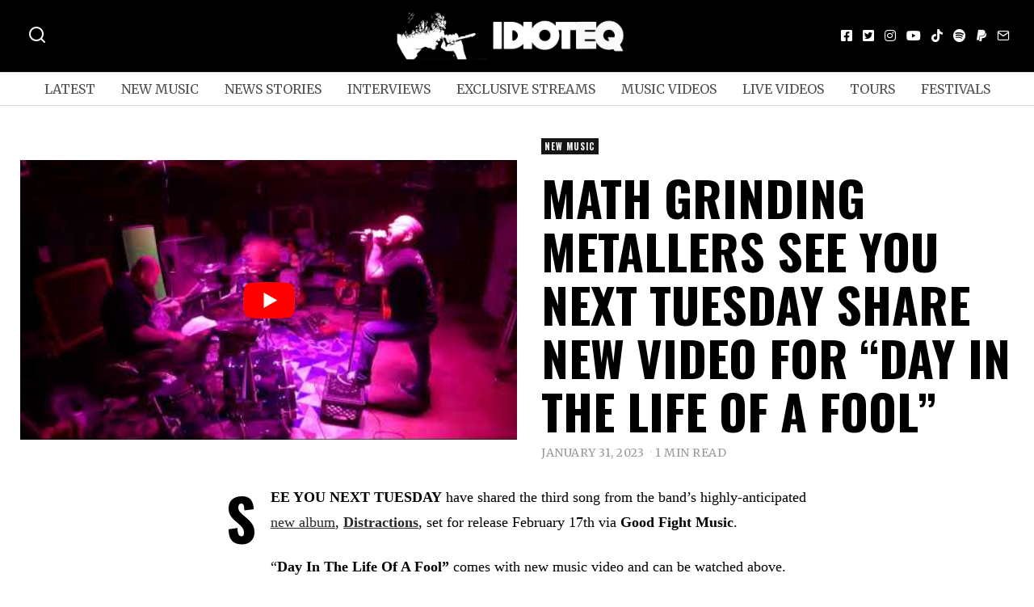

--- FILE ---
content_type: text/html; charset=UTF-8
request_url: https://idioteq.com/math-grinding-metallers-see-you-next-tuesday-share-new-video-for-day-in-the-life-of-a-fool/
body_size: 26185
content:
<!DOCTYPE html>
<html lang="en-US" prefix="og: https://ogp.me/ns#" class="no-js">
<head>
	<meta charset="UTF-8">
	<meta name="viewport" content="width=device-width, initial-scale=1.0">
	<link rel="profile" href="https://gmpg.org/xfn/11">
    
	<!--[if lt IE 9]>
	<script src="https://idioteq.com/wp-content/themes/fox/js/html5.js"></script>
	<![endif]-->
    
    <script type="ec040076bbbef4b703267975-text/javascript">(function(html){html.className = html.className.replace(/\bno-js\b/,'js')})(document.documentElement);</script>

<!-- Search Engine Optimization by Rank Math - https://rankmath.com/ -->
<title>Math grinding metallers SEE YOU NEXT TUESDAY share new video for &quot;Day In The Life Of A Fool&quot; - IDIOTEQ.com</title>
<meta name="description" content="SEE YOU NEXT TUESDAY has been able to evolve since their initial output and Distractions finds them delving into a new, modern grindcore sound."/>
<meta name="robots" content="follow, index, max-snippet:-1, max-video-preview:-1, max-image-preview:large"/>
<link rel="canonical" href="https://idioteq.com/math-grinding-metallers-see-you-next-tuesday-share-new-video-for-day-in-the-life-of-a-fool/" />
<meta property="og:locale" content="en_US" />
<meta property="og:type" content="article" />
<meta property="og:title" content="Math grinding metallers SEE YOU NEXT TUESDAY share new video for &quot;Day In The Life Of A Fool&quot;" />
<meta property="og:description" content="SEE YOU NEXT TUESDAY has been able to evolve since their initial output and Distractions finds them delving into a new, modern grindcore sound." />
<meta property="og:url" content="https://idioteq.com/math-grinding-metallers-see-you-next-tuesday-share-new-video-for-day-in-the-life-of-a-fool/" />
<meta property="og:site_name" content="IDIOTEQ.com" />
<meta property="article:publisher" content="https://facebook.com/idioteq/" />
<meta property="article:author" content="http://www.facebook.com/idioteq" />
<meta property="article:tag" content="death metal" />
<meta property="article:tag" content="deathcore" />
<meta property="article:tag" content="good fight music" />
<meta property="article:tag" content="grindcore" />
<meta property="article:tag" content="see you next tuesday" />
<meta property="article:section" content="New Music" />
<meta property="og:updated_time" content="2023-10-06T09:49:27+02:00" />
<meta property="og:image" content="https://idioteq.com/wp-content/uploads/2022/11/See-You-Next-Tuesday-2-min.jpg" />
<meta property="og:image:secure_url" content="https://idioteq.com/wp-content/uploads/2022/11/See-You-Next-Tuesday-2-min.jpg" />
<meta property="og:image:width" content="1600" />
<meta property="og:image:height" content="1143" />
<meta property="og:image:alt" content="See You Next Tuesday" />
<meta property="og:image:type" content="image/jpeg" />
<meta property="article:published_time" content="2023-01-31T15:47:37+01:00" />
<meta property="article:modified_time" content="2023-10-06T09:49:27+02:00" />
<meta name="twitter:card" content="summary_large_image" />
<meta name="twitter:title" content="Math grinding metallers SEE YOU NEXT TUESDAY share new video for &quot;Day In The Life Of A Fool&quot;" />
<meta name="twitter:description" content="SEE YOU NEXT TUESDAY has been able to evolve since their initial output and Distractions finds them delving into a new, modern grindcore sound." />
<meta name="twitter:site" content="@https://twitter.com/IDIOTEQ" />
<meta name="twitter:creator" content="@idioteq" />
<meta name="twitter:image" content="https://idioteq.com/wp-content/uploads/2022/11/See-You-Next-Tuesday-2-min.jpg" />
<meta name="twitter:label1" content="Written by" />
<meta name="twitter:data1" content="Karol Kamiński" />
<meta name="twitter:label2" content="Time to read" />
<meta name="twitter:data2" content="1 minute" />
<script type="application/ld+json" class="rank-math-schema">{"@context":"https://schema.org","@graph":[{"@type":["Organization","Person"],"@id":"https://idioteq.com/#person","name":"IDIOTEQ.com","url":"https://idioteq.com","sameAs":["https://facebook.com/idioteq/","https://twitter.com/https://twitter.com/IDIOTEQ","https://instagram.com/idioteq_com/","https://www.youtube.com/user/IDIOTEQTube"],"email":"www.idioteq.com@gmail.com"},{"@type":"WebSite","@id":"https://idioteq.com/#website","url":"https://idioteq.com","name":"IDIOTEQ.com","alternateName":"IDIOTEQ","publisher":{"@id":"https://idioteq.com/#person"},"inLanguage":"en-US"},{"@type":"ImageObject","@id":"https://idioteq.com/wp-content/uploads/2022/11/See-You-Next-Tuesday-2-min.jpg","url":"https://idioteq.com/wp-content/uploads/2022/11/See-You-Next-Tuesday-2-min.jpg","width":"1600","height":"1143","caption":"See You Next Tuesday","inLanguage":"en-US"},{"@type":"WebPage","@id":"https://idioteq.com/math-grinding-metallers-see-you-next-tuesday-share-new-video-for-day-in-the-life-of-a-fool/#webpage","url":"https://idioteq.com/math-grinding-metallers-see-you-next-tuesday-share-new-video-for-day-in-the-life-of-a-fool/","name":"Math grinding metallers SEE YOU NEXT TUESDAY share new video for &quot;Day In The Life Of A Fool&quot; - IDIOTEQ.com","datePublished":"2023-01-31T15:47:37+01:00","dateModified":"2023-10-06T09:49:27+02:00","isPartOf":{"@id":"https://idioteq.com/#website"},"primaryImageOfPage":{"@id":"https://idioteq.com/wp-content/uploads/2022/11/See-You-Next-Tuesday-2-min.jpg"},"inLanguage":"en-US"},{"@type":"Person","@id":"https://idioteq.com/author/s314ryt/","name":"Karol Kami\u0144ski","url":"https://idioteq.com/author/s314ryt/","image":{"@type":"ImageObject","@id":"https://secure.gravatar.com/avatar/31dd62a6a344279723433ad2bb01532a?s=96&amp;d=mm&amp;r=g","url":"https://secure.gravatar.com/avatar/31dd62a6a344279723433ad2bb01532a?s=96&amp;d=mm&amp;r=g","caption":"Karol Kami\u0144ski","inLanguage":"en-US"},"sameAs":["http://www.idioteq.com","http://www.facebook.com/idioteq","https://twitter.com/http://www.twitter.com/idioteq"]},{"@type":"BlogPosting","headline":"Math grinding metallers SEE YOU NEXT TUESDAY share new video for &quot;Day In The Life Of A Fool&quot; -","keywords":"see you next tuesday","datePublished":"2023-01-31T15:47:37+01:00","dateModified":"2023-10-06T09:49:27+02:00","articleSection":"Music Videos, New Music","author":{"@id":"https://idioteq.com/author/s314ryt/","name":"Karol Kami\u0144ski"},"publisher":{"@id":"https://idioteq.com/#person"},"description":"SEE YOU NEXT TUESDAY has been able to evolve since their initial output and Distractions finds them delving into a new, modern grindcore sound.","name":"Math grinding metallers SEE YOU NEXT TUESDAY share new video for &quot;Day In The Life Of A Fool&quot; -","@id":"https://idioteq.com/math-grinding-metallers-see-you-next-tuesday-share-new-video-for-day-in-the-life-of-a-fool/#richSnippet","isPartOf":{"@id":"https://idioteq.com/math-grinding-metallers-see-you-next-tuesday-share-new-video-for-day-in-the-life-of-a-fool/#webpage"},"image":{"@id":"https://idioteq.com/wp-content/uploads/2022/11/See-You-Next-Tuesday-2-min.jpg"},"inLanguage":"en-US","mainEntityOfPage":{"@id":"https://idioteq.com/math-grinding-metallers-see-you-next-tuesday-share-new-video-for-day-in-the-life-of-a-fool/#webpage"}}]}</script>
<!-- /Rank Math WordPress SEO plugin -->

<link rel='dns-prefetch' href='//js.stripe.com' />
<link rel='dns-prefetch' href='//fonts.googleapis.com' />
<link href='https://fonts.gstatic.com' crossorigin rel='preconnect' />
<link rel="alternate" type="application/rss+xml" title="IDIOTEQ.com &raquo; Feed" href="https://idioteq.com/feed/" />
<link rel="alternate" type="application/rss+xml" title="IDIOTEQ.com &raquo; Comments Feed" href="https://idioteq.com/comments/feed/" />
<script type="ec040076bbbef4b703267975-text/javascript">
window._wpemojiSettings = {"baseUrl":"https:\/\/s.w.org\/images\/core\/emoji\/14.0.0\/72x72\/","ext":".png","svgUrl":"https:\/\/s.w.org\/images\/core\/emoji\/14.0.0\/svg\/","svgExt":".svg","source":{"concatemoji":"https:\/\/idioteq.com\/wp-includes\/js\/wp-emoji-release.min.js?ver=6.2"}};
/*! This file is auto-generated */
!function(e,a,t){var n,r,o,i=a.createElement("canvas"),p=i.getContext&&i.getContext("2d");function s(e,t){p.clearRect(0,0,i.width,i.height),p.fillText(e,0,0);e=i.toDataURL();return p.clearRect(0,0,i.width,i.height),p.fillText(t,0,0),e===i.toDataURL()}function c(e){var t=a.createElement("script");t.src=e,t.defer=t.type="text/javascript",a.getElementsByTagName("head")[0].appendChild(t)}for(o=Array("flag","emoji"),t.supports={everything:!0,everythingExceptFlag:!0},r=0;r<o.length;r++)t.supports[o[r]]=function(e){if(p&&p.fillText)switch(p.textBaseline="top",p.font="600 32px Arial",e){case"flag":return s("\ud83c\udff3\ufe0f\u200d\u26a7\ufe0f","\ud83c\udff3\ufe0f\u200b\u26a7\ufe0f")?!1:!s("\ud83c\uddfa\ud83c\uddf3","\ud83c\uddfa\u200b\ud83c\uddf3")&&!s("\ud83c\udff4\udb40\udc67\udb40\udc62\udb40\udc65\udb40\udc6e\udb40\udc67\udb40\udc7f","\ud83c\udff4\u200b\udb40\udc67\u200b\udb40\udc62\u200b\udb40\udc65\u200b\udb40\udc6e\u200b\udb40\udc67\u200b\udb40\udc7f");case"emoji":return!s("\ud83e\udef1\ud83c\udffb\u200d\ud83e\udef2\ud83c\udfff","\ud83e\udef1\ud83c\udffb\u200b\ud83e\udef2\ud83c\udfff")}return!1}(o[r]),t.supports.everything=t.supports.everything&&t.supports[o[r]],"flag"!==o[r]&&(t.supports.everythingExceptFlag=t.supports.everythingExceptFlag&&t.supports[o[r]]);t.supports.everythingExceptFlag=t.supports.everythingExceptFlag&&!t.supports.flag,t.DOMReady=!1,t.readyCallback=function(){t.DOMReady=!0},t.supports.everything||(n=function(){t.readyCallback()},a.addEventListener?(a.addEventListener("DOMContentLoaded",n,!1),e.addEventListener("load",n,!1)):(e.attachEvent("onload",n),a.attachEvent("onreadystatechange",function(){"complete"===a.readyState&&t.readyCallback()})),(e=t.source||{}).concatemoji?c(e.concatemoji):e.wpemoji&&e.twemoji&&(c(e.twemoji),c(e.wpemoji)))}(window,document,window._wpemojiSettings);
</script>
<style>
img.wp-smiley,
img.emoji {
	display: inline !important;
	border: none !important;
	box-shadow: none !important;
	height: 1em !important;
	width: 1em !important;
	margin: 0 0.07em !important;
	vertical-align: -0.1em !important;
	background: none !important;
	padding: 0 !important;
}
</style>
	<link rel='stylesheet' id='wp-block-library-css' href='https://idioteq.com/wp-includes/css/dist/block-library/style.min.css?ver=6.2' media='all' />
<link rel='stylesheet' id='classic-theme-styles-css' href='https://idioteq.com/wp-includes/css/classic-themes.min.css?ver=6.2' media='all' />
<style id='global-styles-inline-css'>
body{--wp--preset--color--black: #000000;--wp--preset--color--cyan-bluish-gray: #abb8c3;--wp--preset--color--white: #ffffff;--wp--preset--color--pale-pink: #f78da7;--wp--preset--color--vivid-red: #cf2e2e;--wp--preset--color--luminous-vivid-orange: #ff6900;--wp--preset--color--luminous-vivid-amber: #fcb900;--wp--preset--color--light-green-cyan: #7bdcb5;--wp--preset--color--vivid-green-cyan: #00d084;--wp--preset--color--pale-cyan-blue: #8ed1fc;--wp--preset--color--vivid-cyan-blue: #0693e3;--wp--preset--color--vivid-purple: #9b51e0;--wp--preset--gradient--vivid-cyan-blue-to-vivid-purple: linear-gradient(135deg,rgba(6,147,227,1) 0%,rgb(155,81,224) 100%);--wp--preset--gradient--light-green-cyan-to-vivid-green-cyan: linear-gradient(135deg,rgb(122,220,180) 0%,rgb(0,208,130) 100%);--wp--preset--gradient--luminous-vivid-amber-to-luminous-vivid-orange: linear-gradient(135deg,rgba(252,185,0,1) 0%,rgba(255,105,0,1) 100%);--wp--preset--gradient--luminous-vivid-orange-to-vivid-red: linear-gradient(135deg,rgba(255,105,0,1) 0%,rgb(207,46,46) 100%);--wp--preset--gradient--very-light-gray-to-cyan-bluish-gray: linear-gradient(135deg,rgb(238,238,238) 0%,rgb(169,184,195) 100%);--wp--preset--gradient--cool-to-warm-spectrum: linear-gradient(135deg,rgb(74,234,220) 0%,rgb(151,120,209) 20%,rgb(207,42,186) 40%,rgb(238,44,130) 60%,rgb(251,105,98) 80%,rgb(254,248,76) 100%);--wp--preset--gradient--blush-light-purple: linear-gradient(135deg,rgb(255,206,236) 0%,rgb(152,150,240) 100%);--wp--preset--gradient--blush-bordeaux: linear-gradient(135deg,rgb(254,205,165) 0%,rgb(254,45,45) 50%,rgb(107,0,62) 100%);--wp--preset--gradient--luminous-dusk: linear-gradient(135deg,rgb(255,203,112) 0%,rgb(199,81,192) 50%,rgb(65,88,208) 100%);--wp--preset--gradient--pale-ocean: linear-gradient(135deg,rgb(255,245,203) 0%,rgb(182,227,212) 50%,rgb(51,167,181) 100%);--wp--preset--gradient--electric-grass: linear-gradient(135deg,rgb(202,248,128) 0%,rgb(113,206,126) 100%);--wp--preset--gradient--midnight: linear-gradient(135deg,rgb(2,3,129) 0%,rgb(40,116,252) 100%);--wp--preset--duotone--dark-grayscale: url('#wp-duotone-dark-grayscale');--wp--preset--duotone--grayscale: url('#wp-duotone-grayscale');--wp--preset--duotone--purple-yellow: url('#wp-duotone-purple-yellow');--wp--preset--duotone--blue-red: url('#wp-duotone-blue-red');--wp--preset--duotone--midnight: url('#wp-duotone-midnight');--wp--preset--duotone--magenta-yellow: url('#wp-duotone-magenta-yellow');--wp--preset--duotone--purple-green: url('#wp-duotone-purple-green');--wp--preset--duotone--blue-orange: url('#wp-duotone-blue-orange');--wp--preset--font-size--small: 13px;--wp--preset--font-size--medium: 20px;--wp--preset--font-size--large: 36px;--wp--preset--font-size--x-large: 42px;--wp--preset--spacing--20: 0.44rem;--wp--preset--spacing--30: 0.67rem;--wp--preset--spacing--40: 1rem;--wp--preset--spacing--50: 1.5rem;--wp--preset--spacing--60: 2.25rem;--wp--preset--spacing--70: 3.38rem;--wp--preset--spacing--80: 5.06rem;--wp--preset--shadow--natural: 6px 6px 9px rgba(0, 0, 0, 0.2);--wp--preset--shadow--deep: 12px 12px 50px rgba(0, 0, 0, 0.4);--wp--preset--shadow--sharp: 6px 6px 0px rgba(0, 0, 0, 0.2);--wp--preset--shadow--outlined: 6px 6px 0px -3px rgba(255, 255, 255, 1), 6px 6px rgba(0, 0, 0, 1);--wp--preset--shadow--crisp: 6px 6px 0px rgba(0, 0, 0, 1);}:where(.is-layout-flex){gap: 0.5em;}body .is-layout-flow > .alignleft{float: left;margin-inline-start: 0;margin-inline-end: 2em;}body .is-layout-flow > .alignright{float: right;margin-inline-start: 2em;margin-inline-end: 0;}body .is-layout-flow > .aligncenter{margin-left: auto !important;margin-right: auto !important;}body .is-layout-constrained > .alignleft{float: left;margin-inline-start: 0;margin-inline-end: 2em;}body .is-layout-constrained > .alignright{float: right;margin-inline-start: 2em;margin-inline-end: 0;}body .is-layout-constrained > .aligncenter{margin-left: auto !important;margin-right: auto !important;}body .is-layout-constrained > :where(:not(.alignleft):not(.alignright):not(.alignfull)){max-width: var(--wp--style--global--content-size);margin-left: auto !important;margin-right: auto !important;}body .is-layout-constrained > .alignwide{max-width: var(--wp--style--global--wide-size);}body .is-layout-flex{display: flex;}body .is-layout-flex{flex-wrap: wrap;align-items: center;}body .is-layout-flex > *{margin: 0;}:where(.wp-block-columns.is-layout-flex){gap: 2em;}.has-black-color{color: var(--wp--preset--color--black) !important;}.has-cyan-bluish-gray-color{color: var(--wp--preset--color--cyan-bluish-gray) !important;}.has-white-color{color: var(--wp--preset--color--white) !important;}.has-pale-pink-color{color: var(--wp--preset--color--pale-pink) !important;}.has-vivid-red-color{color: var(--wp--preset--color--vivid-red) !important;}.has-luminous-vivid-orange-color{color: var(--wp--preset--color--luminous-vivid-orange) !important;}.has-luminous-vivid-amber-color{color: var(--wp--preset--color--luminous-vivid-amber) !important;}.has-light-green-cyan-color{color: var(--wp--preset--color--light-green-cyan) !important;}.has-vivid-green-cyan-color{color: var(--wp--preset--color--vivid-green-cyan) !important;}.has-pale-cyan-blue-color{color: var(--wp--preset--color--pale-cyan-blue) !important;}.has-vivid-cyan-blue-color{color: var(--wp--preset--color--vivid-cyan-blue) !important;}.has-vivid-purple-color{color: var(--wp--preset--color--vivid-purple) !important;}.has-black-background-color{background-color: var(--wp--preset--color--black) !important;}.has-cyan-bluish-gray-background-color{background-color: var(--wp--preset--color--cyan-bluish-gray) !important;}.has-white-background-color{background-color: var(--wp--preset--color--white) !important;}.has-pale-pink-background-color{background-color: var(--wp--preset--color--pale-pink) !important;}.has-vivid-red-background-color{background-color: var(--wp--preset--color--vivid-red) !important;}.has-luminous-vivid-orange-background-color{background-color: var(--wp--preset--color--luminous-vivid-orange) !important;}.has-luminous-vivid-amber-background-color{background-color: var(--wp--preset--color--luminous-vivid-amber) !important;}.has-light-green-cyan-background-color{background-color: var(--wp--preset--color--light-green-cyan) !important;}.has-vivid-green-cyan-background-color{background-color: var(--wp--preset--color--vivid-green-cyan) !important;}.has-pale-cyan-blue-background-color{background-color: var(--wp--preset--color--pale-cyan-blue) !important;}.has-vivid-cyan-blue-background-color{background-color: var(--wp--preset--color--vivid-cyan-blue) !important;}.has-vivid-purple-background-color{background-color: var(--wp--preset--color--vivid-purple) !important;}.has-black-border-color{border-color: var(--wp--preset--color--black) !important;}.has-cyan-bluish-gray-border-color{border-color: var(--wp--preset--color--cyan-bluish-gray) !important;}.has-white-border-color{border-color: var(--wp--preset--color--white) !important;}.has-pale-pink-border-color{border-color: var(--wp--preset--color--pale-pink) !important;}.has-vivid-red-border-color{border-color: var(--wp--preset--color--vivid-red) !important;}.has-luminous-vivid-orange-border-color{border-color: var(--wp--preset--color--luminous-vivid-orange) !important;}.has-luminous-vivid-amber-border-color{border-color: var(--wp--preset--color--luminous-vivid-amber) !important;}.has-light-green-cyan-border-color{border-color: var(--wp--preset--color--light-green-cyan) !important;}.has-vivid-green-cyan-border-color{border-color: var(--wp--preset--color--vivid-green-cyan) !important;}.has-pale-cyan-blue-border-color{border-color: var(--wp--preset--color--pale-cyan-blue) !important;}.has-vivid-cyan-blue-border-color{border-color: var(--wp--preset--color--vivid-cyan-blue) !important;}.has-vivid-purple-border-color{border-color: var(--wp--preset--color--vivid-purple) !important;}.has-vivid-cyan-blue-to-vivid-purple-gradient-background{background: var(--wp--preset--gradient--vivid-cyan-blue-to-vivid-purple) !important;}.has-light-green-cyan-to-vivid-green-cyan-gradient-background{background: var(--wp--preset--gradient--light-green-cyan-to-vivid-green-cyan) !important;}.has-luminous-vivid-amber-to-luminous-vivid-orange-gradient-background{background: var(--wp--preset--gradient--luminous-vivid-amber-to-luminous-vivid-orange) !important;}.has-luminous-vivid-orange-to-vivid-red-gradient-background{background: var(--wp--preset--gradient--luminous-vivid-orange-to-vivid-red) !important;}.has-very-light-gray-to-cyan-bluish-gray-gradient-background{background: var(--wp--preset--gradient--very-light-gray-to-cyan-bluish-gray) !important;}.has-cool-to-warm-spectrum-gradient-background{background: var(--wp--preset--gradient--cool-to-warm-spectrum) !important;}.has-blush-light-purple-gradient-background{background: var(--wp--preset--gradient--blush-light-purple) !important;}.has-blush-bordeaux-gradient-background{background: var(--wp--preset--gradient--blush-bordeaux) !important;}.has-luminous-dusk-gradient-background{background: var(--wp--preset--gradient--luminous-dusk) !important;}.has-pale-ocean-gradient-background{background: var(--wp--preset--gradient--pale-ocean) !important;}.has-electric-grass-gradient-background{background: var(--wp--preset--gradient--electric-grass) !important;}.has-midnight-gradient-background{background: var(--wp--preset--gradient--midnight) !important;}.has-small-font-size{font-size: var(--wp--preset--font-size--small) !important;}.has-medium-font-size{font-size: var(--wp--preset--font-size--medium) !important;}.has-large-font-size{font-size: var(--wp--preset--font-size--large) !important;}.has-x-large-font-size{font-size: var(--wp--preset--font-size--x-large) !important;}
.wp-block-navigation a:where(:not(.wp-element-button)){color: inherit;}
:where(.wp-block-columns.is-layout-flex){gap: 2em;}
.wp-block-pullquote{font-size: 1.5em;line-height: 1.6;}
</style>
<link rel='stylesheet' id='wpedon-css' href='https://idioteq.com/wp-content/plugins/easy-paypal-donation/assets/css/wpedon.css?ver=1.5.1' media='all' />
<link rel='stylesheet' id='wi-fonts-css' href='https://fonts.googleapis.com/css?family=Merriweather%3A400%2C700%7COswald%3A700&#038;display=auto&#038;ver=5.5' media='all' />
<link rel='stylesheet' id='style-css' href='https://idioteq.com/wp-content/themes/fox/style.min.css?ver=5.5' media='all' />
<style id='style-inline-css'>
.color-accent,.social-list.style-plain:not(.style-text_color) a:hover,.wi-mainnav ul.menu ul > li:hover > a,
    .wi-mainnav ul.menu ul li.current-menu-item > a,
    .wi-mainnav ul.menu ul li.current-menu-ancestor > a,.related-title a:hover,.pagination-1 a.page-numbers:hover,.pagination-4 a.page-numbers:hover,.page-links > a:hover,.reading-progress-wrapper,.widget_archive a:hover, .widget_nav_menu a:hover, .widget_meta a:hover, .widget_recent_entries a:hover, .widget_categories a:hover, .widget_product_categories a:hover,.tagcloud a:hover,.header-cart a:hover,.woocommerce .star-rating span:before,.null-instagram-feed .clear a:hover,.widget a.readmore:hover{color:#1e73be}.bg-accent,html .mejs-controls .mejs-time-rail .mejs-time-current,.fox-btn.btn-primary, button.btn-primary, input.btn-primary[type="button"], input.btn-primary[type="reset"], input.btn-primary[type="submit"],.social-list.style-black a:hover,.style--slider-nav-text .flex-direction-nav a:hover, .style--slider-nav-text .slick-nav:hover,.header-cart-icon .num,.post-item-thumbnail:hover .video-indicator-solid,a.more-link:hover,.post-newspaper .related-thumbnail,.pagination-4 span.page-numbers:not(.dots),.review-item.overall .review-score,#respond #submit:hover,.dropcap-color, .style--dropcap-color .enable-dropcap .dropcap-content > p:first-of-type:first-letter, .style--dropcap-color p.has-drop-cap:not(:focus):first-letter,.style--list-widget-3 .fox-post-count,.style--tagcloud-3 .tagcloud a:hover,.blog-widget-small .thumbnail-index,.foxmc-button-primary input[type="submit"],#footer-search .submit:hover,.wpcf7-submit:hover,.woocommerce .widget_price_filter .ui-slider .ui-slider-range,
.woocommerce .widget_price_filter .ui-slider .ui-slider-handle,.woocommerce span.onsale,
.woocommerce ul.products li.product .onsale,.woocommerce #respond input#submit.alt:hover,
.woocommerce a.button.alt:hover,
.woocommerce button.button.alt:hover,
.woocommerce input.button.alt:hover,.woocommerce a.add_to_cart_button:hover,.woocommerce #review_form #respond .form-submit input:hover{background-color:#1e73be}.review-item.overall .review-score,.partial-content,.style--tagcloud-3 .tagcloud a:hover,.null-instagram-feed .clear a:hover{border-color:#1e73be}.reading-progress-wrapper::-webkit-progress-value{background-color:#1e73be}.reading-progress-wrapper::-moz-progress-value{background-color:#1e73be}.home.blog .wi-content{padding-top:20px;padding-bottom:0px}.heading-1a .container, .heading-1b .container, .section-heading .line, .heading-5 .heading-inner{border-color:#cccccc}.header-row-branding{background-color:#000000}.header-search-wrapper .search-btn, .header-cart-icon, .hamburger-btn{font-size:24px}.modal-search-wrapper{background-color:#020202}.modal-search-wrapper,.modal-search-wrapper .searchform .s,.modal-search-wrapper .close-modal,.modal-search-wrapper .searchform .submit{color:#ffffff}.sticky-element-height, .header-sticky-element.before-sticky{height:44px}html .fox-theme .sticky-header-background{background-color:#000000;opacity:1}html .fox-theme .header-sticky-element.before-sticky .wi-mainnav ul.menu > li > a{color:#ffffff}.header-sticky-element.before-sticky #wi-logo img, .header-sticky-element.before-sticky .wi-logo img{height:30px}.fox-logo img{width:300px}.slogan{color:#ffffff}.header-row-nav, .header-row-nav.row-nav-dark, .sticky-header-background, .masthead-mobile-bg{background-color:#ffffff}.header-social.style-plain:not(.style-text_color) a, .header-search-wrapper .search-btn, .header-cart-icon a, .hamburger-btn{color:#fcfcfc}.wi-mainnav ul.menu > li > a{color:#515151}.wi-mainnav ul.menu > li:hover > a{color:#000000}.wi-mainnav ul.menu > li.current-menu-item > a, .wi-mainnav ul.menu > li.current-menu-ancestor > a,
    .row-nav-style-active-1 .wi-mainnav ul.menu > li.current-menu-item > a, .row-nav-style-active-1 .wi-mainnav ul.menu > li.current-menu-ancestor > a {color:#000000}.header-row-nav .container{border-color:#d6d6d6}.wi-mainnav ul.menu > li.menu-item-has-children > a:after, .wi-mainnav ul.menu > li.mega > a:after{color:#cccccc}.wi-mainnav ul.menu ul{color:#545454}.wi-mainnav ul.menu ul li:hover > a, .wi-mainnav ul.menu .post-nav-item-title:hover a, .wi-mainnav ul.menu > li.mega ul ul a:hover{color:#111111}.wi-mainnav ul.menu ul li:hover > a, .wi-mainnav ul.menu > li.mega ul ul a:hover{background-color:#f0f0f0}.wi-mainnav ul.menu ul > li, .mega-sep{border-color:#e0e0e0}#before-header{background-color:#ffffff}#after-header{background-color:#ffffff}.footer-col-sep{border-color:#e0e0e0}#footer-widgets{color:#a3a3a3}#footer-logo img{width:260px}#backtotop.backtotop-circle, #backtotop.backtotop-square{border-width:0px}#backtotop{border-color:#000000}.post-content-narrow .narrow-area,.wi-content .narrow-area{width:720px}.minimal-logo img{height:20px}.share-style-custom a{width:28px}.fox-share.color-custom a{color:#ffffff}.fox-share.background-custom a{background-color:#dddddd}.fox-share.hover-color-custom a:hover{color:#000000}.fox-share.hover-background-custom a:hover{background-color:#eeeeee}.reading-progress-wrapper{height:2px}.review-item.overall .review-score{color:#ffffff;background-color:#000000}.review-text{color:#ffffff;background-color:#000000}a{color:#282828}a:hover{color:#5b5b5b}textarea,table,td, th,.fox-input,
input[type="color"], input[type="date"], input[type="datetime"], input[type="datetime-local"], input[type="email"], input[type="month"], input[type="number"], input[type="password"], input[type="search"], input[type="tel"], input[type="text"], input[type="time"], input[type="url"], input[type="week"], input:not([type]), textarea,select,.fox-slider-rich,.style--tag-block .fox-term-list a,.header-sticky-element.before-sticky,.post-sep,.blog-related,.blog-related .line,.post-list-sep,.article-small,
.article-tall,.article-small-list,.pagination-1 .pagination-inner,.toparea > .container,.single-heading,.single-heading span:before, .single-heading span:after,.authorbox-simple,.post-nav-simple,#posts-small-heading,.commentlist li + li > .comment-body,.commentlist ul.children,.hero-meta .header-main,.widget,.widget_archive ul, .widget_nav_menu ul, .widget_meta ul, .widget_recent_entries ul, .widget_categories ul, .widget_product_categories ul,.widget_archive li, .widget_nav_menu li, .widget_meta li, .widget_recent_entries li, .widget_categories li, .widget_product_categories li,#footer-widgets,#footer-bottom,.offcanvas-nav li + li > a,.woocommerce div.product .woocommerce-tabs ul.tabs:before,.woocommerce div.product .woocommerce-tabs ul.tabs li a,.products.related > h2,
.products.upsells > h2,
.cross-sells > h2,.woocommerce table.shop_table,#add_payment_method table.cart td.actions .coupon .input-text, .woocommerce-cart table.cart td.actions .coupon .input-text, .woocommerce-checkout table.cart td.actions .coupon .input-text,.woocommerce-MyAccount-navigation ul li + li{border-color:#000000}.fox-input, input[type="color"], input[type="date"], input[type="datetime"], input[type="datetime-local"], input[type="email"], input[type="month"], input[type="number"], input[type="password"], input[type="search"], input[type="tel"], input[type="text"], input[type="time"], input[type="url"], input[type="week"], input:not([type]), textarea{color:#777777;background-color:#f0f0f0}.fox-input:focus, input[type="color"]:focus, input[type="date"]:focus, input[type="datetime"]:focus, input[type="datetime-local"]:focus, input[type="email"]:focus, input[type="month"]:focus, input[type="number"]:focus, input[type="password"]:focus, input[type="search"]:focus, input[type="tel"]:focus, input[type="text"]:focus, input[type="time"]:focus, input[type="url"]:focus, input[type="week"]:focus, input:not([type]):focus, textarea:focus{background-color:#eaeaea}blockquote{text-align:left}.wi-dropcap,.enable-dropcap .dropcap-content > p:first-of-type:first-letter, p.has-drop-cap:not(:focus):first-letter{font-weight:400}.wp-caption-text, .post-thumbnail-standard figcaption, .wp-block-image figcaption, .blocks-gallery-caption{color:#666666}.titlebar-user{width:600px}.post-item-title a:hover{text-decoration:underline;text-decoration-color:#cccccc}.post-item-meta{color:#999999}.post-item-meta a{color:#999999}.post-item-meta a:hover{color:#555555}.standalone-categories a{color:#f4f4f4}.categories-solid a{background-color:#161616}.post-item-subtitle{color:#797979}.masthead-mobile-bg{background-color:#000000}#masthead-mobile{color:#ffffff}#mobile-logo img{height:30px}.offcanvas-nav li,.offcanvas-element.social-list,.offcanvas-sidebar,.offcanvas-search{padding-left:12px;padding-right:12px}body .elementor-section.elementor-section-boxed>.elementor-container{max-width:1270px}@media (min-width: 1200px) {.container,.cool-thumbnail-size-big .post-thumbnail{width:1230px}body.layout-boxed .wi-wrapper{width:1290px}}@media (min-width:1024px) {.secondary, .section-secondary{width:280px}.has-sidebar .primary, .section-has-sidebar .section-primary, .section-sep{width:calc(100% - 280px)}}body,.font-body,.fox-btn,button,input[type="button"],input[type="reset"],input[type="submit"],.post-item-meta,.slogan,.wi-mainnav ul.menu > li > a,.footer-bottom .widget_nav_menu,#footernav,.offcanvas-nav,.wi-mainnav ul.menu ul,.header-builder .widget_nav_menu  ul.menu ul,.single-heading,.widget-title,.section-heading h2,.fox-heading .heading-title-main,.article-big .readmore,.fox-input,input[type="color"],input[type="date"],input[type="datetime"],input[type="datetime-local"],input[type="email"],input[type="month"],input[type="number"],input[type="password"],input[type="search"],input[type="tel"],input[type="text"],input[type="time"],input[type="url"],input[type="week"],input:not([type]),textarea,blockquote,.wp-caption-text,.post-thumbnail-standard figcaption,.wp-block-image figcaption,.blocks-gallery-caption,.footer-bottom .widget_nav_menu a,#footernav a{font-family:"Merriweather",serif}.font-heading,h1,h2,h3,h4,h5,h6,.wp-block-quote.is-large cite,.wp-block-quote.is-style-large cite,.fox-term-list,.wp-block-cover-text,.title-label,.thumbnail-view,.standalone-categories,.readmore,a.more-link,.post-big a.more-link,.style--slider-navtext .flex-direction-nav a,.page-links-container,.authorbox-nav,.post-navigation .post-title,.review-criterion,.review-score,.review-text,.commentlist .fn,.reply a,.widget_archive,.widget_nav_menu,.widget_meta,.widget_recent_entries,.widget_categories,.widget_product_categories,.widget_rss > ul a.rsswidget,.widget_rss > ul > li > cite,.widget_recent_comments,#backtotop,.view-count,.tagcloud,.woocommerce span.onsale,.woocommerce ul.products li.product .onsale,.woocommerce #respond input#submit,.woocommerce a.button,.woocommerce button.button,.woocommerce input.button,.woocommerce a.added_to_cart,.woocommerce nav.woocommerce-pagination ul,.woocommerce div.product p.price,.woocommerce div.product span.price,.woocommerce div.product .woocommerce-tabs ul.tabs li a,.woocommerce #reviews #comments ol.commentlist li .comment-text p.meta,.woocommerce table.shop_table th,.woocommerce table.shop_table td.product-name a,.post-item-title,.archive-title,.single .post-item-title.post-title,.page-title,.post-item-subtitle,.wi-dropcap,.enable-dropcap .dropcap-content > p:first-of-type:first-letter,p.has-drop-cap:not(:focus):first-letter{font-family:"Oswald",sans-serif}.min-logo-text,.fox-logo,.mobile-logo-text{font-family:"Lato",sans-serif}body.single:not(.elementor-page) .entry-content,body.page:not(.elementor-page) .entry-content{font-family:"Georgia",serif}.footer-copyright{font-family:}#footer-widgets{border-top-width:1px;border-color:#eaeaea}#footer-bottom{padding-top:20px;padding-bottom:20px;border-top-width:1px;border-color:#eaeaea;border-style:solid}#titlebar .container{border-bottom-width:1px;border-style:solid}.widget-title{margin-bottom:20px;padding-bottom:5px;border-bottom-width:1px;border-color:#e0e0e0;border-style:solid}.fox-input, input[type="color"], input[type="date"], input[type="datetime"], input[type="datetime-local"], input[type="email"], input[type="month"], input[type="number"], input[type="password"], input[type="search"], input[type="tel"], input[type="text"], input[type="time"], input[type="url"], input[type="week"], input:not([type]), textarea{border-top-width:0px;border-right-width:0px;border-bottom-width:0px;border-left-width:0px;border-color:#f0f0f0}blockquote{margin-top:35px;margin-bottom:35px;padding-right:0px;padding-left:0px;border-top-width:1px;border-bottom-width:0px;border-color:#000000;border-style:solid}@media only screen and (max-width: 1023px){blockquote{padding-left:20px}}@media only screen and (max-width: 567px){blockquote{margin-top:30px;padding-left:20px}}#footer-widgets{background-color:#444444}#footer-bottom{background-color:#dd3333}body, .font-body{font-size:16px;font-weight:400;font-style:normal;text-transform:none;letter-spacing:0px;line-height:1.5}h2, h1, h3, h4, h5, h6{font-weight:700;text-transform:none;line-height:1.2}h2{font-size:2.0625em;font-style:normal}h3{font-size:1.625em;font-style:normal}h4{font-size:1.25em;font-style:normal}.fox-logo, .min-logo-text, .mobile-logo-text{font-size:40px;font-weight:400;font-style:normal;text-transform:none;letter-spacing:0px;line-height:1.1}.slogan{font-size:10px;font-weight:400;font-style:normal;text-transform:uppercase;letter-spacing:2px;line-height:1.1}.wi-mainnav ul.menu > li > a, .footer-bottom .widget_nav_menu, #footernav, .offcanvas-nav{font-size:16px;text-transform:uppercase;letter-spacing:0px}.wi-mainnav ul.menu ul, .header-builder .widget_nav_menu  ul.menu ul{font-size:14px;font-style:normal}.post-item-title{font-style:normal}.post-item-meta{font-size:14px;font-style:normal;text-transform:uppercase}.standalone-categories{font-size:11px;font-style:normal;letter-spacing:1px}.archive-title{font-size:60px;font-style:normal;text-transform:uppercase}.single .post-item-title.post-title, .page-title{font-size:60px;font-style:normal;text-transform:uppercase}.post-item-subtitle{font-size:13px;font-style:normal;text-transform:uppercase}body.single:not(.elementor-page) .entry-content, body.page:not(.elementor-page) .entry-content{font-size:18px;font-style:normal;line-height:1.75}.single-heading{font-size:24px;font-weight:300;font-style:normal;text-transform:uppercase;letter-spacing:2px}.widget-title{font-size:10px;font-weight:900;font-style:normal;text-transform:uppercase;letter-spacing:1px}.section-heading h2, .fox-heading .heading-title-main{font-weight:900;font-style:normal;text-transform:uppercase;letter-spacing:1px;line-height:1.3}.fox-btn, button, input[type="button"], input[type="reset"], input[type="submit"], .article-big .readmore{font-size:14px;font-style:normal;text-transform:uppercase}.fox-input, input[type="color"], input[type="date"], input[type="datetime"], input[type="datetime-local"], input[type="email"], input[type="month"], input[type="number"], input[type="password"], input[type="search"], input[type="tel"], input[type="text"], input[type="time"], input[type="url"], input[type="week"], input:not([type]), textarea{font-size:12px;font-style:normal;text-transform:none}blockquote{font-size:18px;font-weight:300;font-style:normal;text-transform:uppercase}.wi-dropcap,.enable-dropcap .dropcap-content > p:first-of-type:first-letter, p.has-drop-cap:not(:focus):first-letter{font-style:normal}.wp-caption-text, .post-thumbnail-standard figcaption, .wp-block-image figcaption, .blocks-gallery-caption{font-size:13px;font-style:normal;line-height:1.3}.footer-copyright{font-size:13px;font-style:normal}.footer-bottom .widget_nav_menu a, #footernav a{font-size:8px;font-style:normal;text-transform:uppercase;letter-spacing:1px}.offcanvas-nav{font-style:normal}@media only screen and (max-width: 1023px){.fox-logo, .min-logo-text, .mobile-logo-text{font-size:26px}.archive-title{font-size:40px}.single .post-item-title.post-title, .page-title{font-size:40px}}@media only screen and (max-width: 567px){body, .font-body{font-size:14px}.fox-logo, .min-logo-text, .mobile-logo-text{font-size:20px}.post-item-meta{font-size:12px}.archive-title{font-size:32px}.single .post-item-title.post-title, .page-title{font-size:30px}.post-item-subtitle{font-size:11px}body.single:not(.elementor-page) .entry-content, body.page:not(.elementor-page) .entry-content{font-size:16px}.single-heading{font-size:16px}.fox-btn, button, input[type="button"], input[type="reset"], input[type="submit"], .article-big .readmore{font-size:12px}blockquote{font-size:15px}.wp-caption-text, .post-thumbnail-standard figcaption, .wp-block-image figcaption, .blocks-gallery-caption{font-size:11px}.offcanvas-nav{font-size:16px}}
</style>
<style id='rocket-lazyload-inline-css'>
.rll-youtube-player{position:relative;padding-bottom:56.23%;height:0;overflow:hidden;max-width:100%;}.rll-youtube-player:focus-within{outline: 2px solid currentColor;outline-offset: 5px;}.rll-youtube-player iframe{position:absolute;top:0;left:0;width:100%;height:100%;z-index:100;background:0 0}.rll-youtube-player img{bottom:0;display:block;left:0;margin:auto;max-width:100%;width:100%;position:absolute;right:0;top:0;border:none;height:auto;-webkit-transition:.4s all;-moz-transition:.4s all;transition:.4s all}.rll-youtube-player img:hover{-webkit-filter:brightness(75%)}.rll-youtube-player .play{height:100%;width:100%;left:0;top:0;position:absolute;background:url(https://idioteq.com/wp-content/plugins/rocket-lazy-load/assets/img/youtube.png) no-repeat center;background-color: transparent !important;cursor:pointer;border:none;}
</style>
<script data-cfasync="false" src='https://idioteq.com/wp-includes/js/jquery/jquery.min.js?ver=3.6.3' id='jquery-core-js'></script>
<script data-cfasync="false" src='https://idioteq.com/wp-includes/js/jquery/jquery-migrate.min.js?ver=3.4.0' id='jquery-migrate-js'></script>
<link rel="https://api.w.org/" href="https://idioteq.com/wp-json/" /><link rel="alternate" type="application/json" href="https://idioteq.com/wp-json/wp/v2/posts/153185" /><link rel="EditURI" type="application/rsd+xml" title="RSD" href="https://idioteq.com/xmlrpc.php?rsd" />
<link rel="wlwmanifest" type="application/wlwmanifest+xml" href="https://idioteq.com/wp-includes/wlwmanifest.xml" />
<meta name="generator" content="WordPress 6.2" />
<link rel='shortlink' href='https://idioteq.com/?p=153185' />
<link rel="alternate" type="application/json+oembed" href="https://idioteq.com/wp-json/oembed/1.0/embed?url=https%3A%2F%2Fidioteq.com%2Fmath-grinding-metallers-see-you-next-tuesday-share-new-video-for-day-in-the-life-of-a-fool%2F" />
<link rel="alternate" type="text/xml+oembed" href="https://idioteq.com/wp-json/oembed/1.0/embed?url=https%3A%2F%2Fidioteq.com%2Fmath-grinding-metallers-see-you-next-tuesday-share-new-video-for-day-in-the-life-of-a-fool%2F&#038;format=xml" />
<!-- Cloudflare-Cache-Tag: post-153185 -->      <meta name="onesignal" content="wordpress-plugin"/>
            <script type="ec040076bbbef4b703267975-text/javascript">

      window.OneSignal = window.OneSignal || [];

      OneSignal.push( function() {
        OneSignal.SERVICE_WORKER_UPDATER_PATH = 'OneSignalSDKUpdaterWorker.js';
                      OneSignal.SERVICE_WORKER_PATH = 'OneSignalSDKWorker.js';
                      OneSignal.SERVICE_WORKER_PARAM = { scope: '/wp-content/plugins/onesignal-free-web-push-notifications/sdk_files/push/onesignal/' };
        OneSignal.setDefaultNotificationUrl("https://idioteq.com");
        var oneSignal_options = {};
        window._oneSignalInitOptions = oneSignal_options;

        oneSignal_options['wordpress'] = true;
oneSignal_options['appId'] = 'fe54015c-2dcd-4b5f-9ebc-f66eb7392150';
oneSignal_options['allowLocalhostAsSecureOrigin'] = true;
oneSignal_options['welcomeNotification'] = { };
oneSignal_options['welcomeNotification']['title'] = "IDIOTEQ.com New Music Notifications";
oneSignal_options['welcomeNotification']['message'] = "Thanks for subscribing! ✋ You&#039;ll be receiving cool new music tips from now on!";
oneSignal_options['welcomeNotification']['url'] = "https://idioteq.com/category/latest/";
oneSignal_options['path'] = "https://idioteq.com/wp-content/plugins/onesignal-free-web-push-notifications/sdk_files/";
oneSignal_options['safari_web_id'] = "web.onesignal.auto.049ba086-b9bb-478c-827f-71a35c67ecc8";
oneSignal_options['promptOptions'] = { };
oneSignal_options['promptOptions']['actionMessage'] = "👉 Subscribe to New Music feed and get handy notifications!";
oneSignal_options['promptOptions']['acceptButtonText'] = "YES, LET'S GO!";
oneSignal_options['promptOptions']['cancelButtonText'] = "NO, THANKS";
oneSignal_options['notifyButton'] = { };
oneSignal_options['notifyButton']['enable'] = true;
oneSignal_options['notifyButton']['position'] = 'bottom-right';
oneSignal_options['notifyButton']['theme'] = 'default';
oneSignal_options['notifyButton']['size'] = 'medium';
oneSignal_options['notifyButton']['showCredit'] = true;
oneSignal_options['notifyButton']['text'] = {};
oneSignal_options['notifyButton']['text']['tip.state.unsubscribed'] = 'Subscribe to IDIOTEQ notifications!';
oneSignal_options['notifyButton']['text']['tip.state.subscribed'] = 'Congrats! You&#039;re subscribed! 👏';
oneSignal_options['notifyButton']['text']['tip.state.blocked'] = 'Boo! You&#039;ve blocked our notifications 😥';
oneSignal_options['notifyButton']['text']['message.action.subscribed'] = 'Thanks for subscribing! 🙏';
oneSignal_options['notifyButton']['text']['message.action.resubscribed'] = 'Congrats! You&#039;re subscribed! 👏';
oneSignal_options['notifyButton']['text']['message.action.unsubscribed'] = 'You won&#039;t receive notifications again';
oneSignal_options['notifyButton']['text']['dialog.main.title'] = 'Manage Site Notifications';
oneSignal_options['notifyButton']['colors'] = {};
oneSignal_options['notifyButton']['offset'] = {};
                OneSignal.init(window._oneSignalInitOptions);
                OneSignal.showSlidedownPrompt();      });

      function documentInitOneSignal() {
        var oneSignal_elements = document.getElementsByClassName("OneSignal-prompt");

        var oneSignalLinkClickHandler = function(event) { OneSignal.push(['registerForPushNotifications']); event.preventDefault(); };        for(var i = 0; i < oneSignal_elements.length; i++)
          oneSignal_elements[i].addEventListener('click', oneSignalLinkClickHandler, false);
      }

      if (document.readyState === 'complete') {
           documentInitOneSignal();
      }
      else {
           window.addEventListener("load", function(event){
               documentInitOneSignal();
          });
      }
    </script>
<link rel="icon" href="https://idioteq.com/wp-content/uploads/2023/05/cropped-2023-05-09-09_33_49-IDIOTEQ.com-DIY-webzine-covering-independent-experimental-hardcore-punk-mus-2-32x32.jpg" sizes="32x32" />
<link rel="icon" href="https://idioteq.com/wp-content/uploads/2023/05/cropped-2023-05-09-09_33_49-IDIOTEQ.com-DIY-webzine-covering-independent-experimental-hardcore-punk-mus-2-192x192.jpg" sizes="192x192" />
<link rel="apple-touch-icon" href="https://idioteq.com/wp-content/uploads/2023/05/cropped-2023-05-09-09_33_49-IDIOTEQ.com-DIY-webzine-covering-independent-experimental-hardcore-punk-mus-2-180x180.jpg" />
<meta name="msapplication-TileImage" content="https://idioteq.com/wp-content/uploads/2023/05/cropped-2023-05-09-09_33_49-IDIOTEQ.com-DIY-webzine-covering-independent-experimental-hardcore-punk-mus-2-270x270.jpg" />

<style id="color-preview"></style>

        <noscript><style id="rocket-lazyload-nojs-css">.rll-youtube-player, [data-lazy-src]{display:none !important;}</style></noscript>

<!-- Google tag (gtag.js) -->
<script async src="https://www.googletagmanager.com/gtag/js?id=G-WN0HFJ89D0" type="ec040076bbbef4b703267975-text/javascript"></script>
<script type="ec040076bbbef4b703267975-text/javascript">
  window.dataLayer = window.dataLayer || [];
  function gtag(){dataLayer.push(arguments);}
  gtag('js', new Date());

  gtag('config', 'G-WN0HFJ89D0');
</script>


</head>

<body class="post-template-default single single-post postid-153185 single-format-video masthead-mobile-fixed fox-theme lightmode layout-wide style--dropcap-default dropcap-style-default style--dropcap-font-heading style--tag-block style--list-widget-1 style--tagcloud-1 style--blockquote-no-icon style--single-heading-border_top style--link-3 body-offcanvas-has-animation" itemscope itemtype="https://schema.org/WebPage">
    
    <svg xmlns="http://www.w3.org/2000/svg" viewBox="0 0 0 0" width="0" height="0" focusable="false" role="none" style="visibility: hidden; position: absolute; left: -9999px; overflow: hidden;" ><defs><filter id="wp-duotone-dark-grayscale"><feColorMatrix color-interpolation-filters="sRGB" type="matrix" values=" .299 .587 .114 0 0 .299 .587 .114 0 0 .299 .587 .114 0 0 .299 .587 .114 0 0 " /><feComponentTransfer color-interpolation-filters="sRGB" ><feFuncR type="table" tableValues="0 0.49803921568627" /><feFuncG type="table" tableValues="0 0.49803921568627" /><feFuncB type="table" tableValues="0 0.49803921568627" /><feFuncA type="table" tableValues="1 1" /></feComponentTransfer><feComposite in2="SourceGraphic" operator="in" /></filter></defs></svg><svg xmlns="http://www.w3.org/2000/svg" viewBox="0 0 0 0" width="0" height="0" focusable="false" role="none" style="visibility: hidden; position: absolute; left: -9999px; overflow: hidden;" ><defs><filter id="wp-duotone-grayscale"><feColorMatrix color-interpolation-filters="sRGB" type="matrix" values=" .299 .587 .114 0 0 .299 .587 .114 0 0 .299 .587 .114 0 0 .299 .587 .114 0 0 " /><feComponentTransfer color-interpolation-filters="sRGB" ><feFuncR type="table" tableValues="0 1" /><feFuncG type="table" tableValues="0 1" /><feFuncB type="table" tableValues="0 1" /><feFuncA type="table" tableValues="1 1" /></feComponentTransfer><feComposite in2="SourceGraphic" operator="in" /></filter></defs></svg><svg xmlns="http://www.w3.org/2000/svg" viewBox="0 0 0 0" width="0" height="0" focusable="false" role="none" style="visibility: hidden; position: absolute; left: -9999px; overflow: hidden;" ><defs><filter id="wp-duotone-purple-yellow"><feColorMatrix color-interpolation-filters="sRGB" type="matrix" values=" .299 .587 .114 0 0 .299 .587 .114 0 0 .299 .587 .114 0 0 .299 .587 .114 0 0 " /><feComponentTransfer color-interpolation-filters="sRGB" ><feFuncR type="table" tableValues="0.54901960784314 0.98823529411765" /><feFuncG type="table" tableValues="0 1" /><feFuncB type="table" tableValues="0.71764705882353 0.25490196078431" /><feFuncA type="table" tableValues="1 1" /></feComponentTransfer><feComposite in2="SourceGraphic" operator="in" /></filter></defs></svg><svg xmlns="http://www.w3.org/2000/svg" viewBox="0 0 0 0" width="0" height="0" focusable="false" role="none" style="visibility: hidden; position: absolute; left: -9999px; overflow: hidden;" ><defs><filter id="wp-duotone-blue-red"><feColorMatrix color-interpolation-filters="sRGB" type="matrix" values=" .299 .587 .114 0 0 .299 .587 .114 0 0 .299 .587 .114 0 0 .299 .587 .114 0 0 " /><feComponentTransfer color-interpolation-filters="sRGB" ><feFuncR type="table" tableValues="0 1" /><feFuncG type="table" tableValues="0 0.27843137254902" /><feFuncB type="table" tableValues="0.5921568627451 0.27843137254902" /><feFuncA type="table" tableValues="1 1" /></feComponentTransfer><feComposite in2="SourceGraphic" operator="in" /></filter></defs></svg><svg xmlns="http://www.w3.org/2000/svg" viewBox="0 0 0 0" width="0" height="0" focusable="false" role="none" style="visibility: hidden; position: absolute; left: -9999px; overflow: hidden;" ><defs><filter id="wp-duotone-midnight"><feColorMatrix color-interpolation-filters="sRGB" type="matrix" values=" .299 .587 .114 0 0 .299 .587 .114 0 0 .299 .587 .114 0 0 .299 .587 .114 0 0 " /><feComponentTransfer color-interpolation-filters="sRGB" ><feFuncR type="table" tableValues="0 0" /><feFuncG type="table" tableValues="0 0.64705882352941" /><feFuncB type="table" tableValues="0 1" /><feFuncA type="table" tableValues="1 1" /></feComponentTransfer><feComposite in2="SourceGraphic" operator="in" /></filter></defs></svg><svg xmlns="http://www.w3.org/2000/svg" viewBox="0 0 0 0" width="0" height="0" focusable="false" role="none" style="visibility: hidden; position: absolute; left: -9999px; overflow: hidden;" ><defs><filter id="wp-duotone-magenta-yellow"><feColorMatrix color-interpolation-filters="sRGB" type="matrix" values=" .299 .587 .114 0 0 .299 .587 .114 0 0 .299 .587 .114 0 0 .299 .587 .114 0 0 " /><feComponentTransfer color-interpolation-filters="sRGB" ><feFuncR type="table" tableValues="0.78039215686275 1" /><feFuncG type="table" tableValues="0 0.94901960784314" /><feFuncB type="table" tableValues="0.35294117647059 0.47058823529412" /><feFuncA type="table" tableValues="1 1" /></feComponentTransfer><feComposite in2="SourceGraphic" operator="in" /></filter></defs></svg><svg xmlns="http://www.w3.org/2000/svg" viewBox="0 0 0 0" width="0" height="0" focusable="false" role="none" style="visibility: hidden; position: absolute; left: -9999px; overflow: hidden;" ><defs><filter id="wp-duotone-purple-green"><feColorMatrix color-interpolation-filters="sRGB" type="matrix" values=" .299 .587 .114 0 0 .299 .587 .114 0 0 .299 .587 .114 0 0 .299 .587 .114 0 0 " /><feComponentTransfer color-interpolation-filters="sRGB" ><feFuncR type="table" tableValues="0.65098039215686 0.40392156862745" /><feFuncG type="table" tableValues="0 1" /><feFuncB type="table" tableValues="0.44705882352941 0.4" /><feFuncA type="table" tableValues="1 1" /></feComponentTransfer><feComposite in2="SourceGraphic" operator="in" /></filter></defs></svg><svg xmlns="http://www.w3.org/2000/svg" viewBox="0 0 0 0" width="0" height="0" focusable="false" role="none" style="visibility: hidden; position: absolute; left: -9999px; overflow: hidden;" ><defs><filter id="wp-duotone-blue-orange"><feColorMatrix color-interpolation-filters="sRGB" type="matrix" values=" .299 .587 .114 0 0 .299 .587 .114 0 0 .299 .587 .114 0 0 .299 .587 .114 0 0 " /><feComponentTransfer color-interpolation-filters="sRGB" ><feFuncR type="table" tableValues="0.098039215686275 1" /><feFuncG type="table" tableValues="0 0.66274509803922" /><feFuncB type="table" tableValues="0.84705882352941 0.41960784313725" /><feFuncA type="table" tableValues="1 1" /></feComponentTransfer><feComposite in2="SourceGraphic" operator="in" /></filter></defs></svg>    
        
    <div id="wi-all" class="fox-outer-wrapper fox-all wi-all">

        
        <div id="wi-wrapper" class="fox-wrapper wi-wrapper">

            <div class="wi-container">

                
                
<header id="masthead" class="site-header header-classic header-sticky-style-shadow submenu-light" itemscope itemtype="https://schema.org/WPHeader">
    
    <div id="masthead-mobile-height"></div>

    
<div class="header-container header-stack3 header-nav-top-1 header-nav-bottom-1">


    
    
<div class="header-classic-row header-row-branding header-row-main header-stack3-main">

    <div class="container">
        
        
    <div id="logo-area" class="fox-logo-area fox-header-logo site-branding">
        
        <div id="wi-logo" class="fox-logo-container">
            
            <h2 class="wi-logo-main fox-logo logo-type-image" id="site-logo">                
                <a href="https://idioteq.com/" rel="home">
                    
                    <img src="data:image/svg+xml,%3Csvg%20xmlns='http://www.w3.org/2000/svg'%20viewBox='0%200%200%200'%3E%3C/svg%3E" alt="Logo" class="main-img-logo" data-lazy-src="https://idioteq.com/wp-content/uploads/2023/05/LOGO-new.webp" /><noscript><img src="https://idioteq.com/wp-content/uploads/2023/05/LOGO-new.webp" alt="Logo" class="main-img-logo" /></noscript>                    
                </a>
                
            </h2>
        </div><!-- .fox-logo-container -->

        
    </div><!-- #logo-area -->

            
                <div class="header-stack3-left header-stack3-part">
            
            
<div class="header-search-wrapper header-search-modal">
    
    <span class="search-btn search-btn-modal">
        <i class="feather-search"></i>    </span>
    
    <div class="modal-search-wrapper modal-showing-fade">
        
        <div class="container">
            
            <div class="modal-search-container">
    
                <div class="searchform">

    <form role="search" method="get" autocomplete="off" action="https://idioteq.com/" itemprop="potentialAction" itemscope itemtype="https://schema.org/SearchAction" class="form">

        <input type="text" name="s" class="s search-field" value="" placeholder="Type &amp; hit enter" />

        <button class="submit" role="button" title="Go">

            <i class="feather-search"></i>
        </button>

    </form><!-- .form -->

</div><!-- .searchform -->
                
                
    <h3 class="search-nav-heading small-heading">Suggestions</h3>

    <nav id="search-menu" role="navigation" itemscope itemtype="https://schema.org/SiteNavigationElement">
        
        <div class="menu"><ul id="menu-menu-1" class="menu"><li class="menu-item menu-item-type-taxonomy menu-item-object-category current-post-ancestor menu-item-107893"><a title="Latest Articles from All Categories" href="https://idioteq.com/latest/">Latest</a></li>
<li class="menu-item menu-item-type-taxonomy menu-item-object-category current-post-ancestor current-menu-parent current-post-parent menu-item-94752"><a title="New Music Reviews // New Records &#038; Track Streams" href="https://idioteq.com/latest/new-music/">New Music</a></li>
<li class="menu-item menu-item-type-taxonomy menu-item-object-category menu-item-156250"><a href="https://idioteq.com/latest/news-stories/">News Stories</a></li>
<li class="menu-item menu-item-type-taxonomy menu-item-object-category menu-item-81522"><a title="Exclusive Interviews with DIY artists" href="https://idioteq.com/latest/exclusive/interviews/">Interviews</a></li>
<li class="menu-item menu-item-type-taxonomy menu-item-object-category menu-item-156251"><a href="https://idioteq.com/latest/exclusive/streams/">Exclusive Streams</a></li>
<li class="menu-item menu-item-type-taxonomy menu-item-object-category current-post-ancestor current-menu-parent current-post-parent menu-item-94792"><a title="Official Music Videos" href="https://idioteq.com/latest/videos/music-videos/">Music Videos</a></li>
<li class="menu-item menu-item-type-taxonomy menu-item-object-category menu-item-94751"><a title="Live Performances Videos" href="https://idioteq.com/latest/videos/live/">Live Videos</a></li>
<li class="menu-item menu-item-type-taxonomy menu-item-object-category menu-item-106182"><a title="Tour Dates &#038; Live Shows" href="https://idioteq.com/latest/tour-dates/tours/">Tours</a></li>
<li class="menu-item menu-item-type-taxonomy menu-item-object-category menu-item-106181"><a title="Music Festivals" href="https://idioteq.com/latest/tour-dates/festivals/">Festivals</a></li>
</ul></div>        
    </nav><!-- #search-menu -->

                    
            </div><!-- .modal-search-container -->
            
        </div><!-- .header-search-form -->
        
        <span class="close-modal"><i class="feather-x"></i></span>
    
    </div><!-- .modal-search-wrapper -->
    
</div><!-- .header-search-wrapper -->

            
        </div><!-- .header-stack3-part -->
                
                <div class="header-stack3-right header-stack3-part">
            
            
        
        <div class="social-list header-social style-plain shape-circle align-center icon-size-normal icon-spacing-small style-none" id="social-id-696e60607aba3">

            <ul>

                
                    <li class="li-facebook">
                        <a href="https://www.facebook.com/IDIOTEQ/" target="_blank" rel="noopener" title="Facebook">
                            <i class="fab fa-facebook-square"></i>
                        </a>

                                            </li>

                
                    <li class="li-twitter">
                        <a href="https://twitter.com/IDIOTEQ" target="_blank" rel="noopener" title="Twitter">
                            <i class="fab fa-twitter-square"></i>
                        </a>

                                            </li>

                
                    <li class="li-instagram">
                        <a href="https://www.instagram.com/idioteq_com/" target="_blank" rel="noopener" title="Instagram">
                            <i class="fab fa-instagram"></i>
                        </a>

                                            </li>

                
                    <li class="li-youtube">
                        <a href="https://www.youtube.com/user/IDIOTEQTube" target="_blank" rel="noopener" title="YouTube">
                            <i class="fab fa-youtube"></i>
                        </a>

                                            </li>

                
                    <li class="li-tiktok">
                        <a href="https://www.tiktok.com/@idioteq" target="_blank" rel="noopener" title="Tiktok">
                            <i class="fab fa-tiktok"></i>
                        </a>

                                            </li>

                
                    <li class="li-spotify">
                        <a href="https://open.spotify.com/user/1194606222" target="_blank" rel="noopener" title="Spotify">
                            <i class="fab fa-spotify"></i>
                        </a>

                                            </li>

                
                    <li class="li-paypal">
                        <a href="https://www.paypal.com/cgi-bin/webscr?cmd=_s-xclick&amp;hosted_button_id=C67TYJP4XNPGU&amp;source=url" target="_blank" rel="noopener" title="PayPal">
                            <i class="fab fa-paypal"></i>
                        </a>

                                            </li>

                
                    <li class="li-email">
                        <a href="/cdn-cgi/l/email-protection#85f2f2f2abece1eceaf1e0f4abe6eae8c5e2e8e4ece9abe6eae8" target="_blank" rel="noopener" title="Email">
                            <i class="feather-mail"></i>
                        </a>

                                            </li>

                
            </ul>

        </div><!-- .social-list -->

            
        </div><!-- .header-stack3-part -->
        
    </div><!-- .container -->
    
    <aside id="header-area" class="widget-area"></aside><!-- .widget-area -->
</div><!-- .header-row-main -->
    
    
<div class="row-nav-has-background row-nav-light row-nav-style-active-2 header-classic-row header-row-nav header-sticky-element">

    <div class="container">

        <a href="https://idioteq.com/" class="wi-logo"><img width="381" height="225" src="data:image/svg+xml,%3Csvg%20xmlns='http://www.w3.org/2000/svg'%20viewBox='0%200%20381%20225'%3E%3C/svg%3E" class="sticky-img-logo" alt="" decoding="async" data-lazy-srcset="https://idioteq.com/wp-content/uploads/2023/05/LOGO-new@3x.webp 381w, https://idioteq.com/wp-content/uploads/2023/05/LOGO-new@3x-300x177.webp 300w" data-lazy-sizes="(max-width: 381px) 100vw, 381px" data-lazy-src="https://idioteq.com/wp-content/uploads/2023/05/LOGO-new@3x.webp" /><noscript><img width="381" height="225" src="https://idioteq.com/wp-content/uploads/2023/05/LOGO-new@3x.webp" class="sticky-img-logo" alt="" decoding="async" loading="lazy" srcset="https://idioteq.com/wp-content/uploads/2023/05/LOGO-new@3x.webp 381w, https://idioteq.com/wp-content/uploads/2023/05/LOGO-new@3x-300x177.webp 300w" sizes="(max-width: 381px) 100vw, 381px" /></noscript></a>
    <nav id="wi-mainnav" class="navigation-ele wi-mainnav" role="navigation" itemscope itemtype="https://schema.org/SiteNavigationElement">
        
        <div class="menu style-indicator-plus"><ul id="menu-menu" class="menu"><li id="menu-item-107893" class="menu-item menu-item-type-taxonomy menu-item-object-category current-post-ancestor menu-item-107893"><a title="Latest Articles from All Categories" href="https://idioteq.com/latest/">Latest</a></li>
<li id="menu-item-94752" class="menu-item menu-item-type-taxonomy menu-item-object-category current-post-ancestor current-menu-parent current-post-parent menu-item-94752"><a title="New Music Reviews // New Records &#038; Track Streams" href="https://idioteq.com/latest/new-music/">New Music</a></li>
<li id="menu-item-156250" class="menu-item menu-item-type-taxonomy menu-item-object-category menu-item-156250"><a href="https://idioteq.com/latest/news-stories/">News Stories</a></li>
<li id="menu-item-81522" class="menu-item menu-item-type-taxonomy menu-item-object-category menu-item-81522"><a title="Exclusive Interviews with DIY artists" href="https://idioteq.com/latest/exclusive/interviews/">Interviews</a></li>
<li id="menu-item-156251" class="menu-item menu-item-type-taxonomy menu-item-object-category menu-item-156251"><a href="https://idioteq.com/latest/exclusive/streams/">Exclusive Streams</a></li>
<li id="menu-item-94792" class="menu-item menu-item-type-taxonomy menu-item-object-category current-post-ancestor current-menu-parent current-post-parent menu-item-94792"><a title="Official Music Videos" href="https://idioteq.com/latest/videos/music-videos/">Music Videos</a></li>
<li id="menu-item-94751" class="menu-item menu-item-type-taxonomy menu-item-object-category menu-item-94751"><a title="Live Performances Videos" href="https://idioteq.com/latest/videos/live/">Live Videos</a></li>
<li id="menu-item-106182" class="menu-item menu-item-type-taxonomy menu-item-object-category menu-item-106182"><a title="Tour Dates &#038; Live Shows" href="https://idioteq.com/latest/tour-dates/tours/">Tours</a></li>
<li id="menu-item-106181" class="menu-item menu-item-type-taxonomy menu-item-object-category menu-item-106181"><a title="Music Festivals" href="https://idioteq.com/latest/tour-dates/festivals/">Festivals</a></li>
</ul></div>        
    </nav><!-- #wi-mainnav -->

    
    </div><!-- .container -->
    
    
</div><!-- .header-element-nav -->



    
</div><!-- .header-container -->    
</header><!-- #masthead -->
        <div id="masthead-mobile" class="masthead-mobile">

            <div class="container">

                <div class="masthead-mobile-left masthead-mobile-part">

                    
        <span class="toggle-menu hamburger hamburger-btn">
            <span class="hamburger-open-icon"><i class="feather-menu ic-hamburger"></i></span>            <span class="hamburger-close-icon"><i class="feather-x"></i></span>        </span>

    
                    
                </div><!-- .masthead-mobile-part -->

                
        <h4 id="mobile-logo" class="mobile-logo mobile-logo-image">

            <a href="https://idioteq.com/" rel="home">

                
                    
                    <img src="data:image/svg+xml,%3Csvg%20xmlns='http://www.w3.org/2000/svg'%20viewBox='0%200%200%200'%3E%3C/svg%3E" alt="Logo" data-lazy-src="https://idioteq.com/wp-content/uploads/2023/05/IDIOTEQ-logo-mobile-1.jpg" /><noscript><img src="https://idioteq.com/wp-content/uploads/2023/05/IDIOTEQ-logo-mobile-1.jpg" alt="Logo" /></noscript>
                
            </a>

        </h4><!-- .mobile-logo -->

    
                <div class="masthead-mobile-right masthead-mobile-part">

                                                                
<div class="header-search-wrapper header-search-modal">
    
    <span class="search-btn search-btn-modal">
        <i class="feather-search"></i>    </span>
    
    <div class="modal-search-wrapper modal-showing-fade">
        
        <div class="container">
            
            <div class="modal-search-container">
    
                <div class="searchform">

    <form role="search" method="get" autocomplete="off" action="https://idioteq.com/" itemprop="potentialAction" itemscope itemtype="https://schema.org/SearchAction" class="form">

        <input type="text" name="s" class="s search-field" value="" placeholder="Type &amp; hit enter" />

        <button class="submit" role="button" title="Go">

            <i class="feather-search"></i>
        </button>

    </form><!-- .form -->

</div><!-- .searchform -->
                
                
    <h3 class="search-nav-heading small-heading">Suggestions</h3>

    <nav id="search-menu" role="navigation" itemscope itemtype="https://schema.org/SiteNavigationElement">
        
        <div class="menu"><ul id="menu-menu-2" class="menu"><li class="menu-item menu-item-type-taxonomy menu-item-object-category current-post-ancestor menu-item-107893"><a title="Latest Articles from All Categories" href="https://idioteq.com/latest/">Latest</a></li>
<li class="menu-item menu-item-type-taxonomy menu-item-object-category current-post-ancestor current-menu-parent current-post-parent menu-item-94752"><a title="New Music Reviews // New Records &#038; Track Streams" href="https://idioteq.com/latest/new-music/">New Music</a></li>
<li class="menu-item menu-item-type-taxonomy menu-item-object-category menu-item-156250"><a href="https://idioteq.com/latest/news-stories/">News Stories</a></li>
<li class="menu-item menu-item-type-taxonomy menu-item-object-category menu-item-81522"><a title="Exclusive Interviews with DIY artists" href="https://idioteq.com/latest/exclusive/interviews/">Interviews</a></li>
<li class="menu-item menu-item-type-taxonomy menu-item-object-category menu-item-156251"><a href="https://idioteq.com/latest/exclusive/streams/">Exclusive Streams</a></li>
<li class="menu-item menu-item-type-taxonomy menu-item-object-category current-post-ancestor current-menu-parent current-post-parent menu-item-94792"><a title="Official Music Videos" href="https://idioteq.com/latest/videos/music-videos/">Music Videos</a></li>
<li class="menu-item menu-item-type-taxonomy menu-item-object-category menu-item-94751"><a title="Live Performances Videos" href="https://idioteq.com/latest/videos/live/">Live Videos</a></li>
<li class="menu-item menu-item-type-taxonomy menu-item-object-category menu-item-106182"><a title="Tour Dates &#038; Live Shows" href="https://idioteq.com/latest/tour-dates/tours/">Tours</a></li>
<li class="menu-item menu-item-type-taxonomy menu-item-object-category menu-item-106181"><a title="Music Festivals" href="https://idioteq.com/latest/tour-dates/festivals/">Festivals</a></li>
</ul></div>        
    </nav><!-- #search-menu -->

                    
            </div><!-- .modal-search-container -->
            
        </div><!-- .header-search-form -->
        
        <span class="close-modal"><i class="feather-x"></i></span>
    
    </div><!-- .modal-search-wrapper -->
    
</div><!-- .header-search-wrapper -->

                    
                </div><!-- .masthead-mobile-part -->

            </div><!-- .container -->

            <div class="masthead-mobile-bg"></div>

        </div><!-- #masthead-mobile -->


                <div id="wi-main" class="wi-main fox-main">
<article id="wi-content" class="wi-content wi-single single-style-6 padding-top-normal post-153185 post type-post status-publish format-video has-post-thumbnail hentry category-new-music category-music-videos tag-death-metal tag-deathcore tag-good-fight-music tag-grindcore tag-see-you-next-tuesday post_format-post-format-video no-sidebar" itemscope itemtype="https://schema.org/CreativeWork">
    
        
    <div class="single-big-section single-big-section-content">
        
        <div class="container">

            <div id="primary" class="primary content-area">

                <div class="theiaStickySidebar">

                    <div class="thumbnail-header-area">
                        
                        
    <div class="thumbnail-wrapper single-big-section-thumbnail">

        <div class="thumbnail-container">

            <div class="container">

                <div class="thumbnail-main">

                    <div class="thumbnail-stretch-area">

                        <figure class="post-thumbnail thumbnail-video"><div class="media-container"><div class="rll-youtube-player" data-src="https://www.youtube.com/embed/s84uLAilhUE" data-id="s84uLAilhUE" data-query="" data-alt="YouTube video player"></div><noscript><iframe width="560" height="315" src="https://www.youtube.com/embed/s84uLAilhUE" title="YouTube video player" frameborder="0" allow="accelerometer; autoplay; clipboard-write; encrypted-media; gyroscope; picture-in-picture; web-share" allowfullscreen></iframe></noscript></div></figure>
                    </div><!-- .thumbnail-stretch-area -->

                </div><!-- .thumbnail-main -->

            </div><!-- .container -->

        </div><!-- .thumbnail-container -->

    </div><!-- .thumbnail-wrapper -->

                                    <header class="single-header post-header entry-header align-left single-header-template-4 post-header-none" itemscope itemtype="https://schema.org/WPHeader">

            <div class="container">

                <div class="header-main narrow-area">

                    
                    <div class="post-item-header">
        <div class="entry-categories meta-categories categories-solid standalone-categories post-header-section">

            <a href="https://idioteq.com/latest/new-music/">New Music</a>
        </div>

    <div class="title-subtitle"><h1 class="post-title post-item-title">Math grinding metallers SEE YOU NEXT TUESDAY share new video for &#8220;Day In The Life Of A Fool&#8221;</h1></div>
        <div class="post-item-meta wi-meta fox-meta post-header-section ">

                        <div class="entry-date meta-time machine-time time-short"><time class="published updated" itemprop="datePublished" datetime="2023-01-31T15:47:37+01:00">January 31, 2023</time></div>                                    <div class="reading-time">1 min read</div>            
        </div>

    </div>
                    
                </div><!-- .header-main -->

            </div><!-- .container -->

        </header><!-- .single-header -->
                        
                    </div><!-- .thumbnail-header-area -->
                    
                    
    <div class="single-body single-section">

        <div class="single-section single-main-content content-all-stretch-bigger allow-stretch-full allow-stretch-left allow-stretch-right allow-stretch-bigger enable-dropcap">

            
            <div class="entry-container">

                <div class="content-main narrow-area">

                    
                    <div class="dropcap-content columnable-content entry-content single-component">

                        <p><strong>SEE YOU NEXT TUESDAY</strong> have shared the third song from the band’s highly-anticipated <a href="https://seeyounexttuesday.ffm.to/distractions" target="_blank" rel="noopener nofollow">new album</a>, <strong><a href="https://idioteq.com/vicious-grinders-see-you-next-tuesday-streaming-new-song-distractions-lp-coming-up-all-vinyl-sold-in-under-38-hours/" target="_blank" rel="noopener">Distractions</a></strong>, set for release February 17th via <strong>Good</strong> <strong>Fight Music</strong>.</p>
<p>&#8220;<strong>Day In The Life Of A Fool&#8221;</strong> comes with new music video and can be watched above.</p>
<p><iframe loading="lazy" style="border: 0; width: 700px; height: 472px;" src="about:blank" seamless="" data-rocket-lazyload="fitvidscompatible" data-lazy-src="https://bandcamp.com/EmbeddedPlayer/album=2414943970/size=large/bgcol=ffffff/linkcol=0687f5/artwork=small/transparent=true/"><a href="https://cunexttuesdaygrind.bandcamp.com/album/distractions" rel="nofollow noopener" target="_blank">Distractions by See You Next Tuesday</a></iframe><noscript><iframe style="border: 0; width: 700px; height: 472px;" src="https://bandcamp.com/EmbeddedPlayer/album=2414943970/size=large/bgcol=ffffff/linkcol=0687f5/artwork=small/transparent=true/" seamless=""><a href="https://cunexttuesdaygrind.bandcamp.com/album/distractions" rel="nofollow noopener" target="_blank">Distractions by See You Next Tuesday</a></iframe></noscript></p>
<p><strong>Formed in 2004, See You Next Tuesday</strong> made their mark in the world of extreme metal with the release of their albums Parasite (2007) and Intervals (2008), both on Ferret Music.</p>
<p><strong>Going on hiatus in 2009</strong> and then reuniting in 2015 for a few one off shows over the years, there were never any plans for the band to record new music.</p>
<p><strong>In late 2020</strong>, misfortune became inspiration for guitarist/multi-instrumentalist Drew Slavik, and suddenly he and vocalist Chris Fox were writing another album.</p>
<p><iframe loading="lazy" style="border-radius: 12px;" src="about:blank" width="100%" height="352" frameborder="0" allowfullscreen="allowfullscreen" data-rocket-lazyload="fitvidscompatible" data-lazy-src="https://open.spotify.com/embed/album/3PV9qXAiPGaYHJyIObGOBP?utm_source=generator"></iframe><noscript><iframe loading="lazy" style="border-radius: 12px;" src="https://open.spotify.com/embed/album/3PV9qXAiPGaYHJyIObGOBP?utm_source=generator" width="100%" height="352" frameborder="0" allowfullscreen="allowfullscreen"></iframe></noscript></p>
<p>Pushing forth on controlled chaos, the band has been able to evolve since their initial output and <strong>Distractions</strong> finds them delving into a new, modern grindcore sound.</p>
<p>The thirteen songs on the record are full of fast and heavy guitars accompanied by an invigorating vocal performance from Fox. The true standout is in the drum work, provided by Slavik, displaying a maniacally bold use of blast beats that perfectly intertwine with his home-made samples.</p>
<p><img decoding="async" class="alignnone size-full wp-image-151775" src="data:image/svg+xml,%3Csvg%20xmlns='http://www.w3.org/2000/svg'%20viewBox='0%200%201400%201400'%3E%3C/svg%3E" alt="See You Next Tuesday" width="1400" height="1400" data-lazy-srcset="https://idioteq.com/wp-content/uploads/2022/11/See-You-Next-Tuesday-1-min.jpg 1400w, https://idioteq.com/wp-content/uploads/2022/11/See-You-Next-Tuesday-1-min-300x300.jpg 300w, https://idioteq.com/wp-content/uploads/2022/11/See-You-Next-Tuesday-1-min-1024x1024.jpg 1024w, https://idioteq.com/wp-content/uploads/2022/11/See-You-Next-Tuesday-1-min-150x150.jpg 150w, https://idioteq.com/wp-content/uploads/2022/11/See-You-Next-Tuesday-1-min-768x768.jpg 768w, https://idioteq.com/wp-content/uploads/2022/11/See-You-Next-Tuesday-1-min-480x480.jpg 480w" data-lazy-sizes="(max-width: 1400px) 100vw, 1400px" title="Math grinding metallers SEE YOU NEXT TUESDAY share new video for &quot;Day In The Life Of A Fool&quot; 1" data-lazy-src="https://idioteq.com/wp-content/uploads/2022/11/See-You-Next-Tuesday-1-min.jpg"><noscript><img decoding="async" loading="lazy" class="alignnone size-full wp-image-151775" src="https://idioteq.com/wp-content/uploads/2022/11/See-You-Next-Tuesday-1-min.jpg" alt="See You Next Tuesday" width="1400" height="1400" srcset="https://idioteq.com/wp-content/uploads/2022/11/See-You-Next-Tuesday-1-min.jpg 1400w, https://idioteq.com/wp-content/uploads/2022/11/See-You-Next-Tuesday-1-min-300x300.jpg 300w, https://idioteq.com/wp-content/uploads/2022/11/See-You-Next-Tuesday-1-min-1024x1024.jpg 1024w, https://idioteq.com/wp-content/uploads/2022/11/See-You-Next-Tuesday-1-min-150x150.jpg 150w, https://idioteq.com/wp-content/uploads/2022/11/See-You-Next-Tuesday-1-min-768x768.jpg 768w, https://idioteq.com/wp-content/uploads/2022/11/See-You-Next-Tuesday-1-min-480x480.jpg 480w" sizes="(max-width: 1400px) 100vw, 1400px" title="Math grinding metallers SEE YOU NEXT TUESDAY share new video for &quot;Day In The Life Of A Fool&quot; 1"></noscript></p>
<p><strong>Distractions</strong> was recorded at Slavik’s home studio where he also handled production and mixing, and was mastered by Josh Schroeder (Lorna Shore, In Hearts Wake).</p>

                    </div><!-- .entry-content -->

                    <div class="single-component single-component-share">
        <div class="fox-share share-style-custom  color-custom background-custom hover-color-custom hover-background-custom share-icons-shape-round size-small share-layout-stack">

            
                <span class="share-label"><i class="fa fa-share-alt"></i>Share this</span>

            
                    <ul>

            
                <li class="li-share-facebook">

                    <a href="https://www.facebook.com/sharer/sharer.php?u=https%3A%2F%2Fidioteq.com%2Fmath-grinding-metallers-see-you-next-tuesday-share-new-video-for-day-in-the-life-of-a-fool%2F" title="Facebook" class="share share-facebook">

                        <i class="fab fa-facebook-f"></i>
                        <span>Facebook</span>

                    </a>

                </li>

            
                <li class="li-share-messenger">

                    <a href="https://www.facebook.com/dialog/send?app_id=794927004237856&#038;link=https%3A%2F%2Fidioteq.com%2Fmath-grinding-metallers-see-you-next-tuesday-share-new-video-for-day-in-the-life-of-a-fool%2F&#038;redirect_uri=https%3A%2F%2Fidioteq.com%2F" title="Messenger" class="share share-messenger">

                        <i class="fab fa-facebook-messenger"></i>
                        <span>Messenger</span>

                    </a>

                </li>

            
                <li class="li-share-twitter">

                    <a href="https://twitter.com/intent/tweet?url=https%3A%2F%2Fidioteq.com%2Fmath-grinding-metallers-see-you-next-tuesday-share-new-video-for-day-in-the-life-of-a-fool%2F&#038;text=Math+grinding+metallers+SEE+YOU+NEXT+TUESDAY+share+new+video+for+%E2%80%9CDay+In+The+Life+Of+A+Fool%E2%80%9D" title="Twitter" class="share share-twitter">

                        <i class="fab fa-twitter"></i>
                        <span>Twitter</span>

                    </a>

                </li>

            
                <li class="li-share-whatsapp">

                    <a href="https://api.whatsapp.com/send?phone=&#038;text=https%3A%2F%2Fidioteq.com%2Fmath-grinding-metallers-see-you-next-tuesday-share-new-video-for-day-in-the-life-of-a-fool%2F" title="Whatsapp" class="share share-whatsapp">

                        <i class="fab fa-whatsapp"></i>
                        <span>Whatsapp</span>

                    </a>

                </li>

            
                <li class="li-share-reddit">

                    <a href="https://www.reddit.com/submit?url=https%3A%2F%2Fidioteq.com%2Fmath-grinding-metallers-see-you-next-tuesday-share-new-video-for-day-in-the-life-of-a-fool%2F&#038;title=Math+grinding+metallers+SEE+YOU+NEXT+TUESDAY+share+new+video+for+%E2%80%9CDay+In+The+Life+Of+A+Fool%E2%80%9D" title="Reddit" class="share share-reddit">

                        <i class="fab fa-reddit-alien"></i>
                        <span>Reddit</span>

                    </a>

                </li>

            
                <li class="li-share-email">

                    <a href="/cdn-cgi/l/email-protection#[base64]" title="Email" class="email-share">

                        <i class="feather-mail"></i>
                        <span>Email</span>

                    </a>

                </li>

            
        </ul>
    
        </div><!-- .fox-share -->
    </div>        <div class="single-component single-component-tag">

            <div class="single-tags entry-tags post-tags align-center tag-label-show">

                <h3 class="single-heading tag-label">
                    <span>
                        Tags:                    </span>
                </h3>

                <div class="fox-term-list">

                    <ul><li><a href="https://idioteq.com/tag/death-metal/" rel="tag">death metal</a></li><li><a href="https://idioteq.com/tag/deathcore/" rel="tag">deathcore</a></li><li><a href="https://idioteq.com/tag/good-fight-music/" rel="tag">good fight music</a></li><li><a href="https://idioteq.com/tag/grindcore/" rel="tag">grindcore</a></li><li><a href="https://idioteq.com/tag/see-you-next-tuesday/" rel="tag">see you next tuesday</a></li></ul>
                </div><!-- .fox-term-list -->

            </div><!-- .single-tags -->

        </div>
        
            <div class="single-component single-component-authorbox">

                <div class="fox-authorbox authorbox-simple authorbox-full">

                    <div class="authorbox-inner">

                                                <div class="user-item-avatar authorbox-avatar avatar-circle">

                            <a href="https://idioteq.com/author/s314ryt/">

                                
                            </a>

                        </div><!-- .user-item-avatar -->

                        <div class="authorbox-text">

                            
                            
                            
                            <div class="fox-user-item authorbox-tab active authorbox-content" data-tab="author">

                                <div class="user-item-body">

                                    
                                        <h3 class="user-item-name">

                                            <a href="https://idioteq.com/author/s314ryt/">Karol Kamiński</a>

                                        </h3>

                                    
                                    
                                        <div class="user-item-description">

                                            <p>DIY rock music enthusiast and web-zine publisher from Warsaw, Poland. Supporting DIY ethics, local artists and promoting hardcore punk, rock, post rock and alternative music of all kinds via IDIOTEQ online channels.<br />
Contact via <a href="/cdn-cgi/l/email-protection" class="__cf_email__" data-cfemail="433434346d2a272a2c3726326d202c2e03242e222a2f6d202c2e">[email&#160;protected]</a></p>

                                        </div><!-- .user-item-description -->

                                    
                                    
<div class="social-list user-item-social shape-circle style-plain">
    
    <ul>
    
        
        <li class="li-facebook">
            <a href="https://www.facebook.com/idioteq" target="_blank" rel="noopener" title="Facebook">
                <i class="fab fa-facebook-square"></i>
            </a>
        </li>

        
        <li class="li-twitter">
            <a href="https://www.twitter.com/idioteq" target="_blank" rel="noopener" title="Twitter">
                <i class="fab fa-twitter"></i>
            </a>
        </li>

        
        <li class="li-instagram">
            <a href="https://www.instagram.com/idioteq_com/" target="_blank" rel="noopener" title="Instagram">
                <i class="fab fa-instagram"></i>
            </a>
        </li>

                
                
        <li class="li-website">
            <a href="http://www.idioteq.com" target="_blank" title="Website">
                <i class="fa fa-link"></i>
            </a>
        </li>
        
                
    </ul>
    
</div><!-- .user-item-social -->


                                </div><!-- .user-item-body -->

                            </div><!-- .fox-user-item -->

                            
                        </div><!-- .authorbox-text -->

                    </div><!-- .authorbox-inner -->

                </div><!-- .fox-authorbox -->

            </div><!-- .single-authorbox-section -->
    
    <div class="single-component single-component-comment">

        
    </div><!-- .single-component-comment -->

                </div><!-- .main-content -->

            </div><!-- .container -->

        </div><!-- .single-section -->

        
    </div><!-- .single-body -->


                </div><!-- .theiaStickySidebar -->

            </div><!-- #primary -->

            
        </div><!-- .container -->
        
    </div>
    
    
    <aside id="content-dock" class="content-dock sliding-box sliding-right">

        <h3 class="dock-title widget-title">You might be interested in</h3>

        <div class="dock-posts">

            

<div class="blog-container blog-container-list">
    
    <div class="wi-blog fox-blog blog-list post-dock v-spacing-small blog-card-has-shadow">
    
    
<article class="wi-post post-item post-list post-thumbnail-align-left post-valign-top list-mobile-layout-list post-176526 post type-post status-publish format-standard has-post-thumbnail hentry category-new-music category-interviews tag-510grind-records tag-choke tag-exclusive tag-grindcore tag-hardcore tag-hardcore-punk tag-powerviolence no-sidebar" itemscope itemtype="https://schema.org/CreativeWork">

        
    
    <div class="post-item-inner list-inner post-list-inner">

        
    <figure class="wi-thumbnail fox-thumbnail post-item-thumbnail fox-figure post-dock-thumbnail list-thumbnail thumbnail-acute ratio-landscape hover-fade" itemscope itemtype="https://schema.org/ImageObject" >

        <div class="thumbnail-inner">

            
                <a href="https://idioteq.com/grinding-powerviolent-hardcore-punks-choke-document-anger-as-structure-on-the-twin-eps-hatred-smile-and-hatred-embraced/" class="post-link" >

                
                <span class="image-element">

                    <img width="150" height="150" src="data:image/svg+xml,%3Csvg%20xmlns='http://www.w3.org/2000/svg'%20viewBox='0%200%20150%20150'%3E%3C/svg%3E" class="attachment-thumbnail size-thumbnail" alt="Hatred Embraced by Choke" decoding="async" data-lazy-srcset="https://idioteq.com/wp-content/uploads/2025/12/0038937546-10-min-150x150.jpg 150w, https://idioteq.com/wp-content/uploads/2025/12/0038937546-10-min-300x300.jpg 300w, https://idioteq.com/wp-content/uploads/2025/12/0038937546-10-min-768x768.jpg 768w, https://idioteq.com/wp-content/uploads/2025/12/0038937546-10-min-1024x1024.jpg 1024w, https://idioteq.com/wp-content/uploads/2025/12/0038937546-10-min.jpg 1200w, https://idioteq.com/wp-content/uploads/2025/12/0038937546-10-min-480x480.jpg 480w" data-lazy-sizes="(max-width: 150px) 100vw, 150px" data-lazy-src="https://idioteq.com/wp-content/uploads/2025/12/0038937546-10-min-150x150.jpg" /><noscript><img width="150" height="150" src="https://idioteq.com/wp-content/uploads/2025/12/0038937546-10-min-150x150.jpg" class="attachment-thumbnail size-thumbnail" alt="Hatred Embraced by Choke" decoding="async" loading="lazy" srcset="https://idioteq.com/wp-content/uploads/2025/12/0038937546-10-min-150x150.jpg 150w, https://idioteq.com/wp-content/uploads/2025/12/0038937546-10-min-300x300.jpg 300w, https://idioteq.com/wp-content/uploads/2025/12/0038937546-10-min-768x768.jpg 768w, https://idioteq.com/wp-content/uploads/2025/12/0038937546-10-min-1024x1024.jpg 1024w, https://idioteq.com/wp-content/uploads/2025/12/0038937546-10-min.jpg 1200w, https://idioteq.com/wp-content/uploads/2025/12/0038937546-10-min-480x480.jpg 480w" sizes="(max-width: 150px) 100vw, 150px" /></noscript>
                </span><!-- .image-element -->

                
                
                
                </a>

            
        </div><!-- .thumbnail-inner -->

        
    </figure><!-- .fox-thumbnail -->


        <div class="post-body post-item-body list-body post-list-body">

            <div class="post-body-inner">

                <div class="post-item-header">
        <h2 class="post-item-title wi-post-title fox-post-title post-header-section post-dock-title size-supertiny" itemprop="headline">
        <a href="https://idioteq.com/grinding-powerviolent-hardcore-punks-choke-document-anger-as-structure-on-the-twin-eps-hatred-smile-and-hatred-embraced/" rel="bookmark" >
            Grinding powerviolent hardcore punks CHOKE document anger as structure on the twin EPs “Hatred Smile” and “Hatred Embraced”
            </a>
        
    </h2></div>    <div class="post-item-excerpt entry-excerpt excerpt-size-small post-dock-excerpt" itemprop="text" >

        
    </div>
    
            </div><!-- .post-body-inner -->

        </div><!-- .post-item-body -->

    </div><!-- .post-item-inner -->

</article><!-- .post-item -->
<article class="wi-post post-item post-list post-thumbnail-align-left post-valign-top list-mobile-layout-list post-176494 post type-post status-publish format-video has-post-thumbnail hentry category-new-music category-interviews category-music-videos tag-death-metal tag-deathcore tag-exclusive tag-ko-ma tag-metalcore tag-superbia-music-group post_format-post-format-video no-sidebar" itemscope itemtype="https://schema.org/CreativeWork">

        
    
    <div class="post-item-inner list-inner post-list-inner">

        
    <figure class="wi-thumbnail fox-thumbnail post-item-thumbnail fox-figure post-dock-thumbnail list-thumbnail thumbnail-acute ratio-landscape hover-fade" itemscope itemtype="https://schema.org/ImageObject" >

        <div class="thumbnail-inner">

            
                <a href="https://idioteq.com/ko-ma-release-the-debut-ep-exile-alongside-the-single-all-uncertain/" class="post-link" >

                
                <span class="image-element">

                    <img width="150" height="150" src="data:image/svg+xml,%3Csvg%20xmlns='http://www.w3.org/2000/svg'%20viewBox='0%200%20150%20150'%3E%3C/svg%3E" class="attachment-thumbnail size-thumbnail" alt="Ko.ma:" decoding="async" data-lazy-srcset="https://idioteq.com/wp-content/uploads/2025/12/foto-29-10-25-13-28-16-1-min-150x150.jpg 150w, https://idioteq.com/wp-content/uploads/2025/12/foto-29-10-25-13-28-16-1-min-480x480.jpg 480w" data-lazy-sizes="(max-width: 150px) 100vw, 150px" data-lazy-src="https://idioteq.com/wp-content/uploads/2025/12/foto-29-10-25-13-28-16-1-min-150x150.jpg" /><noscript><img width="150" height="150" src="https://idioteq.com/wp-content/uploads/2025/12/foto-29-10-25-13-28-16-1-min-150x150.jpg" class="attachment-thumbnail size-thumbnail" alt="Ko.ma:" decoding="async" loading="lazy" srcset="https://idioteq.com/wp-content/uploads/2025/12/foto-29-10-25-13-28-16-1-min-150x150.jpg 150w, https://idioteq.com/wp-content/uploads/2025/12/foto-29-10-25-13-28-16-1-min-480x480.jpg 480w" sizes="(max-width: 150px) 100vw, 150px" /></noscript>
                </span><!-- .image-element -->

                
                
                
                </a>

            
        </div><!-- .thumbnail-inner -->

        
    </figure><!-- .fox-thumbnail -->


        <div class="post-body post-item-body list-body post-list-body">

            <div class="post-body-inner">

                <div class="post-item-header">
        <h2 class="post-item-title wi-post-title fox-post-title post-header-section post-dock-title size-supertiny" itemprop="headline">
        <a href="https://idioteq.com/ko-ma-release-the-debut-ep-exile-alongside-the-single-all-uncertain/" rel="bookmark" >
            Ko.Ma release the debut EP “Exile” alongside the single “All Uncertain”
            </a>
        
    </h2></div>    <div class="post-item-excerpt entry-excerpt excerpt-size-small post-dock-excerpt" itemprop="text" >

        
    </div>
    
            </div><!-- .post-body-inner -->

        </div><!-- .post-item-body -->

    </div><!-- .post-item-inner -->

</article><!-- .post-item -->    
    </div><!-- .fox-blog -->
    
        
</div><!-- .fox-blog-container -->

    
        </div><!-- .dock-posts -->

        <button class="close">
            <i class="feather-x"></i>
        </button>

    </aside><!-- #content-dock -->

    <div class="single-related-wrapper single-big-section single-bottom-section single-big-section-related">

        <div class="fox-related-posts">

            <div class="container">

                <h3 class="single-heading related-label related-heading">
                    <span>You might be interested in</span>
                </h3>

                

<div class="blog-container blog-container-grid blog-container-has-border">
    
    <div class="wi-blog fox-blog blog-grid fox-grid blog-card-has-shadow blog-card-overlap column-4 spacing-small">
    
    
<article class="wi-post post-item post-grid fox-grid-item post-align-left post--thumbnail-before post-176594 post type-post status-publish format-video has-post-thumbnail hentry category-new-music category-streams category-interviews category-music-videos tag-dingleberry-records tag-hardcore tag-hardcore-punk tag-inmyheart-empire-records tag-la-agonia-de-vivir-records tag-muerte-matar-records tag-new-knee-records tag-pifia-records tag-post-hardcore tag-screamo tag-seaside-suicide-records tag-shove-records tag-zilp-zalp-records post_format-post-format-video no-sidebar" itemscope itemtype="https://schema.org/CreativeWork">

    <div class="post-item-inner grid-inner post-grid-inner">
        
                
        
    <figure class="wi-thumbnail fox-thumbnail post-item-thumbnail fox-figure  grid-thumbnail thumbnail-acute ratio-landscape hover-fade" itemscope itemtype="https://schema.org/ImageObject" >

        <div class="thumbnail-inner">

            
                <a href="https://idioteq.com/bilbao-screamo-band-alkupera-close-the-sendero-desesperanza-cycle-with-new-video-for-ataraxia-aponia/" class="post-link" >

                
                <span class="image-element">

                    <img width="480" height="384" src="data:image/svg+xml,%3Csvg%20xmlns='http://www.w3.org/2000/svg'%20viewBox='0%200%20480%20384'%3E%3C/svg%3E" class="attachment-thumbnail-medium size-thumbnail-medium" alt="Alkuperä" decoding="async" data-lazy-src="https://idioteq.com/wp-content/uploads/2026/01/img-7496-480x384.jpg" /><noscript><img width="480" height="384" src="https://idioteq.com/wp-content/uploads/2026/01/img-7496-480x384.jpg" class="attachment-thumbnail-medium size-thumbnail-medium" alt="Alkuperä" decoding="async" loading="lazy" /></noscript>
                </span><!-- .image-element -->

                
                <span class="video-format-indicator video-indicator-minimal"><i class="fa fa-play"></i></span>
                
                </a>

            
        </div><!-- .thumbnail-inner -->

        
    </figure><!-- .fox-thumbnail -->


<div class="post-body post-item-body grid-body post-grid-body" style="background-color:">

    <div class="post-body-inner">

        <div class="post-item-header">
        <div class="post-item-meta wi-meta fox-meta post-header-section ">

                        <div class="entry-date meta-time machine-time time-short"><time class="published updated" itemprop="datePublished" datetime="2026-01-08T09:59:52+01:00">January 8, 2026</time></div>                                                
        </div>

    
        <h3 class="post-item-title wi-post-title fox-post-title post-header-section size-tiny" itemprop="headline">
        <a href="https://idioteq.com/bilbao-screamo-band-alkupera-close-the-sendero-desesperanza-cycle-with-new-video-for-ataraxia-aponia/" rel="bookmark" >
            Bilbao screamo band ALKUPERÄ close the “Sendero Desesperanza” cycle with new video for “Ataraxia/Aponía”
            </a>
        
    </h3></div>
    </div>

</div><!-- .post-item-body -->


        
    </div><!-- .post-item-inner -->

</article><!-- .post-item -->
<article class="wi-post post-item post-grid fox-grid-item post-align-left post--thumbnail-before post-176535 post type-post status-publish format-video has-post-thumbnail hentry category-new-music category-streams category-music-videos tag-end-of-the-year tag-end-of-the-year-2025 tag-exclusive tag-in-a-house-of-heartbeats tag-lists tag-post-metal tag-post-rock tag-ripcord-records post_format-post-format-video no-sidebar" itemscope itemtype="https://schema.org/CreativeWork">

    <div class="post-item-inner grid-inner post-grid-inner">
        
                
        
    <figure class="wi-thumbnail fox-thumbnail post-item-thumbnail fox-figure  grid-thumbnail thumbnail-acute ratio-landscape hover-fade" itemscope itemtype="https://schema.org/ImageObject" >

        <div class="thumbnail-inner">

            
                <a href="https://idioteq.com/in-a-house-of-heartbeats-release-the-final-album-single-perchance-to-dream-ahead-of-divination-of-dreams/" class="post-link" >

                
                <span class="image-element">

                    <img width="480" height="384" src="data:image/svg+xml,%3Csvg%20xmlns='http://www.w3.org/2000/svg'%20viewBox='0%200%20480%20384'%3E%3C/svg%3E" class="attachment-thumbnail-medium size-thumbnail-medium" alt="In A House Of Heartbeat" decoding="async" data-lazy-src="https://idioteq.com/wp-content/uploads/2025/12/studio-collage-min-480x384.jpg" /><noscript><img width="480" height="384" src="https://idioteq.com/wp-content/uploads/2025/12/studio-collage-min-480x384.jpg" class="attachment-thumbnail-medium size-thumbnail-medium" alt="In A House Of Heartbeat" decoding="async" loading="lazy" /></noscript>
                </span><!-- .image-element -->

                
                <span class="video-format-indicator video-indicator-minimal"><i class="fa fa-play"></i></span>
                
                </a>

            
        </div><!-- .thumbnail-inner -->

        
    </figure><!-- .fox-thumbnail -->


<div class="post-body post-item-body grid-body post-grid-body" style="background-color:">

    <div class="post-body-inner">

        <div class="post-item-header">
        <div class="post-item-meta wi-meta fox-meta post-header-section ">

                        <div class="entry-date meta-time machine-time time-short"><time class="published updated" itemprop="datePublished" datetime="2025-12-23T12:47:44+01:00">December 23, 2025</time></div>                                                
        </div>

    
        <h3 class="post-item-title wi-post-title fox-post-title post-header-section size-tiny" itemprop="headline">
        <a href="https://idioteq.com/in-a-house-of-heartbeats-release-the-final-album-single-perchance-to-dream-ahead-of-divination-of-dreams/" rel="bookmark" >
            In A House Of Heartbeats release the final album single “…Perchance To Dream” ahead of “Divination of Dreams”
            </a>
        
    </h3></div>
    </div>

</div><!-- .post-item-body -->


        
    </div><!-- .post-item-inner -->

</article><!-- .post-item -->
<article class="wi-post post-item post-grid fox-grid-item post-align-left post--thumbnail-before post-176494 post type-post status-publish format-video has-post-thumbnail hentry category-new-music category-interviews category-music-videos tag-death-metal tag-deathcore tag-exclusive tag-ko-ma tag-metalcore tag-superbia-music-group post_format-post-format-video no-sidebar" itemscope itemtype="https://schema.org/CreativeWork">

    <div class="post-item-inner grid-inner post-grid-inner">
        
                
        
    <figure class="wi-thumbnail fox-thumbnail post-item-thumbnail fox-figure  grid-thumbnail thumbnail-acute ratio-landscape hover-fade" itemscope itemtype="https://schema.org/ImageObject" >

        <div class="thumbnail-inner">

            
                <a href="https://idioteq.com/ko-ma-release-the-debut-ep-exile-alongside-the-single-all-uncertain/" class="post-link" >

                
                <span class="image-element">

                    <img width="480" height="384" src="data:image/svg+xml,%3Csvg%20xmlns='http://www.w3.org/2000/svg'%20viewBox='0%200%20480%20384'%3E%3C/svg%3E" class="attachment-thumbnail-medium size-thumbnail-medium" alt="Ko.ma:" decoding="async" data-lazy-src="https://idioteq.com/wp-content/uploads/2025/12/foto-29-10-25-13-28-16-1-min-480x384.jpg" /><noscript><img width="480" height="384" src="https://idioteq.com/wp-content/uploads/2025/12/foto-29-10-25-13-28-16-1-min-480x384.jpg" class="attachment-thumbnail-medium size-thumbnail-medium" alt="Ko.ma:" decoding="async" loading="lazy" /></noscript>
                </span><!-- .image-element -->

                
                <span class="video-format-indicator video-indicator-minimal"><i class="fa fa-play"></i></span>
                
                </a>

            
        </div><!-- .thumbnail-inner -->

        
    </figure><!-- .fox-thumbnail -->


<div class="post-body post-item-body grid-body post-grid-body" style="background-color:">

    <div class="post-body-inner">

        <div class="post-item-header">
        <div class="post-item-meta wi-meta fox-meta post-header-section ">

                        <div class="entry-date meta-time machine-time time-short"><time class="published updated" itemprop="datePublished" datetime="2025-12-17T06:37:27+01:00">December 17, 2025</time></div>                                                
        </div>

    
        <h3 class="post-item-title wi-post-title fox-post-title post-header-section size-tiny" itemprop="headline">
        <a href="https://idioteq.com/ko-ma-release-the-debut-ep-exile-alongside-the-single-all-uncertain/" rel="bookmark" >
            Ko.Ma release the debut EP “Exile” alongside the single “All Uncertain”
            </a>
        
    </h3></div>
    </div>

</div><!-- .post-item-body -->


        
    </div><!-- .post-item-inner -->

</article><!-- .post-item -->
<article class="wi-post post-item post-grid fox-grid-item post-align-left post--thumbnail-before post-176373 post type-post status-publish format-video has-post-thumbnail hentry category-new-music category-interviews category-music-videos tag-emo tag-emo-rock tag-exclusive tag-pnwk-records tag-taken-alive post_format-post-format-video no-sidebar" itemscope itemtype="https://schema.org/CreativeWork">

    <div class="post-item-inner grid-inner post-grid-inner">
        
                
        
    <figure class="wi-thumbnail fox-thumbnail post-item-thumbnail fox-figure  grid-thumbnail thumbnail-acute ratio-landscape hover-fade" itemscope itemtype="https://schema.org/ImageObject" >

        <div class="thumbnail-inner">

            
                <a href="https://idioteq.com/emo-alt-rockers-taken-alive-introduce-their-debut-full-length-era-with-ashes/" class="post-link" >

                
                <span class="image-element">

                    <img width="480" height="384" src="data:image/svg+xml,%3Csvg%20xmlns='http://www.w3.org/2000/svg'%20viewBox='0%200%20480%20384'%3E%3C/svg%3E" class="attachment-thumbnail-medium size-thumbnail-medium" alt="Taken Alive" decoding="async" data-lazy-src="https://idioteq.com/wp-content/uploads/2025/12/taken-alive-min-480x384.jpg" /><noscript><img width="480" height="384" src="https://idioteq.com/wp-content/uploads/2025/12/taken-alive-min-480x384.jpg" class="attachment-thumbnail-medium size-thumbnail-medium" alt="Taken Alive" decoding="async" loading="lazy" /></noscript>
                </span><!-- .image-element -->

                
                <span class="video-format-indicator video-indicator-minimal"><i class="fa fa-play"></i></span>
                
                </a>

            
        </div><!-- .thumbnail-inner -->

        
    </figure><!-- .fox-thumbnail -->


<div class="post-body post-item-body grid-body post-grid-body" style="background-color:">

    <div class="post-body-inner">

        <div class="post-item-header">
        <div class="post-item-meta wi-meta fox-meta post-header-section ">

                        <div class="entry-date meta-time machine-time time-short"><time class="published updated" itemprop="datePublished" datetime="2025-12-15T16:37:54+01:00">December 15, 2025</time></div>                                                
        </div>

    
        <h3 class="post-item-title wi-post-title fox-post-title post-header-section size-tiny" itemprop="headline">
        <a href="https://idioteq.com/emo-alt-rockers-taken-alive-introduce-their-debut-full-length-era-with-ashes/" rel="bookmark" >
            Emo alt rockers TAKEN ALIVE introduce their debut full-length era with “Ashes&#8221;
            </a>
        
    </h3></div>
    </div>

</div><!-- .post-item-body -->


        
    </div><!-- .post-item-inner -->

</article><!-- .post-item -->        
                
        <div class="fox-grid grid-lines column-4" style="color:#000000">
            
                        
            <div class="grid-line fox-grid-item"><div class="grid-line-inner"></div></div>
            
                        
            <div class="grid-line fox-grid-item"><div class="grid-line-inner"></div></div>
            
                        
            <div class="grid-line fox-grid-item"><div class="grid-line-inner"></div></div>
            
                        
            <div class="grid-line fox-grid-item"><div class="grid-line-inner"></div></div>
            
                        
        </div><!-- .grid-lines -->
        
            
    </div><!-- .fox-blog -->
    
        
</div><!-- .fox-blog-container -->

    
            </div><!-- .container -->

        </div><!-- .fox-related-posts -->

    </div><!-- .single-component -->


    <div class="single-big-section single-bottom-section single-navigation-section">

        
        <div class="fox-post-nav post-nav-advanced column-2">

            <div class="post-nav-wrapper">

                
                    <article class="post-nav-item post-nav-item-previous" itemscope itemtype="https://schema.org/CreativeWork">

                        <div class="post-nav-item-inner">

                            
    <figure class="wi-thumbnail fox-thumbnail post-item-thumbnail fox-figure  thumbnail-acute custom-thumbnail thumbnail-custom ratio-landscape hover-none" itemscope itemtype="https://schema.org/ImageObject" >

        <div class="thumbnail-inner">

            
                <a href="https://idioteq.com/the-smashing-pumpkins-unveils-act-2-of-new-rock-opera-atum/" class="post-link" >

                
                <span class="image-element">

                    <img width="1600" height="1097" src="data:image/svg+xml,%3Csvg%20xmlns='http://www.w3.org/2000/svg'%20viewBox='0%200%201600%201097'%3E%3C/svg%3E" class="attachment-full size-full" alt="THE SMASHING PUMPKINS" decoding="async" data-lazy-srcset="https://idioteq.com/wp-content/uploads/2023/01/THE-SMASHING-PUMPKINS-min.jpg 1600w, https://idioteq.com/wp-content/uploads/2023/01/THE-SMASHING-PUMPKINS-min-300x206.jpg 300w, https://idioteq.com/wp-content/uploads/2023/01/THE-SMASHING-PUMPKINS-min-1024x702.jpg 1024w, https://idioteq.com/wp-content/uploads/2023/01/THE-SMASHING-PUMPKINS-min-768x527.jpg 768w, https://idioteq.com/wp-content/uploads/2023/01/THE-SMASHING-PUMPKINS-min-1536x1053.jpg 1536w, https://idioteq.com/wp-content/uploads/2023/01/THE-SMASHING-PUMPKINS-min-480x329.jpg 480w" data-lazy-sizes="(max-width: 1600px) 100vw, 1600px" data-lazy-src="https://idioteq.com/wp-content/uploads/2023/01/THE-SMASHING-PUMPKINS-min.jpg" /><noscript><img width="1600" height="1097" src="https://idioteq.com/wp-content/uploads/2023/01/THE-SMASHING-PUMPKINS-min.jpg" class="attachment-full size-full" alt="THE SMASHING PUMPKINS" decoding="async" loading="lazy" srcset="https://idioteq.com/wp-content/uploads/2023/01/THE-SMASHING-PUMPKINS-min.jpg 1600w, https://idioteq.com/wp-content/uploads/2023/01/THE-SMASHING-PUMPKINS-min-300x206.jpg 300w, https://idioteq.com/wp-content/uploads/2023/01/THE-SMASHING-PUMPKINS-min-1024x702.jpg 1024w, https://idioteq.com/wp-content/uploads/2023/01/THE-SMASHING-PUMPKINS-min-768x527.jpg 768w, https://idioteq.com/wp-content/uploads/2023/01/THE-SMASHING-PUMPKINS-min-1536x1053.jpg 1536w, https://idioteq.com/wp-content/uploads/2023/01/THE-SMASHING-PUMPKINS-min-480x329.jpg 480w" sizes="(max-width: 1600px) 100vw, 1600px" /></noscript><span class="height-element" style="padding-bottom:45%;"></span>
                </span><!-- .image-element -->

                
                
                
                </a>

            
        </div><!-- .thumbnail-inner -->

        
    </figure><!-- .fox-thumbnail -->


                            <div class="post-nav-item-body">

                                <div class="post-nav-item-label">Previous Story</div>
                                <h3 class="post-item-title post-nav-item-title" itemprop="headline">THE SMASHING PUMPKINS unveils Act 2 of New Rock Opera ATUM</h3>

                            </div><!-- .post-nav-item-body -->

                            <div class="post-nav-item-overlay"></div>

                            <a class="wrap-link" href="https://idioteq.com/the-smashing-pumpkins-unveils-act-2-of-new-rock-opera-atum/"></a>

                        </div>

                    </article><!-- .post-nav-item -->

                
                
                    <article class="post-nav-item post-nav-item-next" itemscope itemtype="https://schema.org/CreativeWork">

                        <div class="post-nav-item-inner">

                            
    <figure class="wi-thumbnail fox-thumbnail post-item-thumbnail fox-figure  thumbnail-acute custom-thumbnail thumbnail-custom ratio-landscape hover-none" itemscope itemtype="https://schema.org/ImageObject" >

        <div class="thumbnail-inner">

            
                <a href="https://idioteq.com/cancer-new-video-from-the-devil-wears-prada-streaming/" class="post-link" >

                
                <span class="image-element">

                    <img width="1600" height="1067" src="data:image/svg+xml,%3Csvg%20xmlns='http://www.w3.org/2000/svg'%20viewBox='0%200%201600%201067'%3E%3C/svg%3E" class="attachment-full size-full" alt="THE DEVIL WEARS PRADA-" decoding="async" data-lazy-srcset="https://idioteq.com/wp-content/uploads/2022/06/THE-DEVIL-WEARS-PRADA-min.jpg 1600w, https://idioteq.com/wp-content/uploads/2022/06/THE-DEVIL-WEARS-PRADA-min-300x200.jpg 300w, https://idioteq.com/wp-content/uploads/2022/06/THE-DEVIL-WEARS-PRADA-min-1024x683.jpg 1024w, https://idioteq.com/wp-content/uploads/2022/06/THE-DEVIL-WEARS-PRADA-min-768x512.jpg 768w, https://idioteq.com/wp-content/uploads/2022/06/THE-DEVIL-WEARS-PRADA-min-1536x1024.jpg 1536w, https://idioteq.com/wp-content/uploads/2022/06/THE-DEVIL-WEARS-PRADA-min-720x480.jpg 720w, https://idioteq.com/wp-content/uploads/2022/06/THE-DEVIL-WEARS-PRADA-min-480x320.jpg 480w" data-lazy-sizes="(max-width: 1600px) 100vw, 1600px" data-lazy-src="https://idioteq.com/wp-content/uploads/2022/06/THE-DEVIL-WEARS-PRADA-min.jpg" /><noscript><img width="1600" height="1067" src="https://idioteq.com/wp-content/uploads/2022/06/THE-DEVIL-WEARS-PRADA-min.jpg" class="attachment-full size-full" alt="THE DEVIL WEARS PRADA-" decoding="async" loading="lazy" srcset="https://idioteq.com/wp-content/uploads/2022/06/THE-DEVIL-WEARS-PRADA-min.jpg 1600w, https://idioteq.com/wp-content/uploads/2022/06/THE-DEVIL-WEARS-PRADA-min-300x200.jpg 300w, https://idioteq.com/wp-content/uploads/2022/06/THE-DEVIL-WEARS-PRADA-min-1024x683.jpg 1024w, https://idioteq.com/wp-content/uploads/2022/06/THE-DEVIL-WEARS-PRADA-min-768x512.jpg 768w, https://idioteq.com/wp-content/uploads/2022/06/THE-DEVIL-WEARS-PRADA-min-1536x1024.jpg 1536w, https://idioteq.com/wp-content/uploads/2022/06/THE-DEVIL-WEARS-PRADA-min-720x480.jpg 720w, https://idioteq.com/wp-content/uploads/2022/06/THE-DEVIL-WEARS-PRADA-min-480x320.jpg 480w" sizes="(max-width: 1600px) 100vw, 1600px" /></noscript><span class="height-element" style="padding-bottom:45%;"></span>
                </span><!-- .image-element -->

                
                
                
                </a>

            
        </div><!-- .thumbnail-inner -->

        
    </figure><!-- .fox-thumbnail -->


                            <div class="post-nav-item-body">

                                <div class="post-nav-item-label">Next Story</div>
                                <h3 class="post-item-title post-nav-item-title" itemprop="headline">&#8220;Cancer&#8221; &#8211; new video from THE DEVIL WEARS PRADA streaming</h3>

                            </div><!-- .post-nav-item-body -->

                            <div class="post-nav-item-overlay"></div>

                            <a class="wrap-link" href="https://idioteq.com/cancer-new-video-from-the-devil-wears-prada-streaming/"></a>

                        </div>

                    </article><!-- .post-nav-item -->

                
            </div><!-- .post-nav-wrapper -->

        </div><!-- .fox-post-nav -->

    
    </div><!-- .single-navigation-section -->

    
    <div class="single-big-section single-bottom-section single-bottom-posts-section">

        <div class="fox-bottom-posts">

            <div class="container">

                <h3 id="posts-small-heading" class="bottom-posts-heading single-heading">

                    <span>Latest </span>

                </h3>

                

<div class="blog-container blog-container-grid blog-container-has-border">
    
    <div class="wi-blog fox-blog blog-grid fox-grid blog-card-has-shadow column-5 spacing-small">
    
    
<article class="wi-post post-item post-grid fox-grid-item post-align-left post--thumbnail-before post-176663 post type-post status-publish format-audio has-post-thumbnail hentry category-interviews category-new-music tag-dezerter tag-exclusive tag-featured tag-hardcore tag-hardcore-punk tag-mystic-production tag-punk-rock post_format-post-format-audio no-sidebar" itemscope itemtype="https://schema.org/CreativeWork">

    <div class="post-item-inner grid-inner post-grid-inner">
        
                
        
    <figure class="wi-thumbnail fox-thumbnail post-item-thumbnail fox-figure  grid-thumbnail thumbnail-acute ratio-landscape hover-fade" itemscope itemtype="https://schema.org/ImageObject" >

        <div class="thumbnail-inner">

            
                <a href="https://idioteq.com/polish-punk-legends-dezerter-return-with-wolny-wybieg-new-album-coming-up/" class="post-link" >

                
                <span class="image-element">

                    <img width="480" height="384" src="data:image/svg+xml,%3Csvg%20xmlns='http://www.w3.org/2000/svg'%20viewBox='0%200%20480%20384'%3E%3C/svg%3E" class="attachment-thumbnail-medium size-thumbnail-medium" alt="Dezerter live - Małgorzata Wasilewska Fotografia" decoding="async" data-lazy-src="https://idioteq.com/wp-content/uploads/2026/01/dezerter-live-malgorzata-wasilewska-fotografia-1-480x384.jpg" /><noscript><img width="480" height="384" src="https://idioteq.com/wp-content/uploads/2026/01/dezerter-live-malgorzata-wasilewska-fotografia-1-480x384.jpg" class="attachment-thumbnail-medium size-thumbnail-medium" alt="Dezerter live - Małgorzata Wasilewska Fotografia" decoding="async" loading="lazy" /></noscript>
                </span><!-- .image-element -->

                
                <span class="post-format-indicator audio-format-indicator"><i class="fa fa-music"></i></span>
                
                </a>

            
        </div><!-- .thumbnail-inner -->

        
    </figure><!-- .fox-thumbnail -->


<div class="post-body post-item-body grid-body post-grid-body" style="background-color:">

    <div class="post-body-inner">

        <div class="post-item-header">
        <h2 class="post-item-title wi-post-title fox-post-title post-header-section size-tiny" itemprop="headline">
        <a href="https://idioteq.com/polish-punk-legends-dezerter-return-with-wolny-wybieg-new-album-coming-up/" rel="bookmark" >
            Polish punk legends DEZERTER return with “Wolny Wybieg”, new album coming up!
            </a>
        
    </h2></div>
    </div>

</div><!-- .post-item-body -->


        
    </div><!-- .post-item-inner -->

</article><!-- .post-item -->
<article class="wi-post post-item post-grid fox-grid-item post-align-left post--thumbnail-before post-176659 post type-post status-publish format-standard has-post-thumbnail hentry category-new-music category-interviews tag-alternative-rock tag-celebrating tag-exclusive tag-indie no-sidebar" itemscope itemtype="https://schema.org/CreativeWork">

    <div class="post-item-inner grid-inner post-grid-inner">
        
                
        
    <figure class="wi-thumbnail fox-thumbnail post-item-thumbnail fox-figure  grid-thumbnail thumbnail-acute ratio-landscape hover-fade" itemscope itemtype="https://schema.org/ImageObject" >

        <div class="thumbnail-inner">

            
                <a href="https://idioteq.com/celebrating-demo/" class="post-link" >

                
                <span class="image-element">

                    <img width="480" height="384" src="data:image/svg+xml,%3Csvg%20xmlns='http://www.w3.org/2000/svg'%20viewBox='0%200%20480%20384'%3E%3C/svg%3E" class="attachment-thumbnail-medium size-thumbnail-medium" alt="Celebrating" decoding="async" data-lazy-src="https://idioteq.com/wp-content/uploads/2026/01/0041923766-10-1-480x384.jpg" /><noscript><img width="480" height="384" src="https://idioteq.com/wp-content/uploads/2026/01/0041923766-10-1-480x384.jpg" class="attachment-thumbnail-medium size-thumbnail-medium" alt="Celebrating" decoding="async" loading="lazy" /></noscript>
                </span><!-- .image-element -->

                
                
                
                </a>

            
        </div><!-- .thumbnail-inner -->

        
    </figure><!-- .fox-thumbnail -->


<div class="post-body post-item-body grid-body post-grid-body" style="background-color:">

    <div class="post-body-inner">

        <div class="post-item-header">
        <h2 class="post-item-title wi-post-title fox-post-title post-header-section size-tiny" itemprop="headline">
        <a href="https://idioteq.com/celebrating-demo/" rel="bookmark" >
            CELEBRATING &#8220;Demo&#8221;
            </a>
        
    </h2></div>
    </div>

</div><!-- .post-item-body -->


        
    </div><!-- .post-item-inner -->

</article><!-- .post-item -->
<article class="wi-post post-item post-grid fox-grid-item post-align-left post--thumbnail-before post-176646 post type-post status-publish format-standard has-post-thumbnail hentry category-new-music category-interviews tag-crossover tag-crossover-thrash tag-exclusive tag-featured tag-hardcore tag-hardcore-punk tag-negative-aggression-records tag-no-heroes-records tag-scorn tag-thrash no-sidebar" itemscope itemtype="https://schema.org/CreativeWork">

    <div class="post-item-inner grid-inner post-grid-inner">
        
                
        
    <figure class="wi-thumbnail fox-thumbnail post-item-thumbnail fox-figure  grid-thumbnail thumbnail-acute ratio-landscape hover-fade" itemscope itemtype="https://schema.org/ImageObject" >

        <div class="thumbnail-inner">

            
                <a href="https://idioteq.com/brace-for-impact-scorns-debut-ep-cruel-world-is-here/" class="post-link" >

                
                <span class="image-element">

                    <img width="480" height="384" src="data:image/svg+xml,%3Csvg%20xmlns='http://www.w3.org/2000/svg'%20viewBox='0%200%20480%20384'%3E%3C/svg%3E" class="attachment-thumbnail-medium size-thumbnail-medium" alt="SCORN" decoding="async" data-lazy-src="https://idioteq.com/wp-content/uploads/2026/01/ep-cover-digital-1-1-480x384.jpg" /><noscript><img width="480" height="384" src="https://idioteq.com/wp-content/uploads/2026/01/ep-cover-digital-1-1-480x384.jpg" class="attachment-thumbnail-medium size-thumbnail-medium" alt="SCORN" decoding="async" loading="lazy" /></noscript>
                </span><!-- .image-element -->

                
                
                
                </a>

            
        </div><!-- .thumbnail-inner -->

        
    </figure><!-- .fox-thumbnail -->


<div class="post-body post-item-body grid-body post-grid-body" style="background-color:">

    <div class="post-body-inner">

        <div class="post-item-header">
        <h2 class="post-item-title wi-post-title fox-post-title post-header-section size-tiny" itemprop="headline">
        <a href="https://idioteq.com/brace-for-impact-scorns-debut-ep-cruel-world-is-here/" rel="bookmark" >
            Brace for impact: SCORN’s debut EP “Cruel World” is here!
            </a>
        
    </h2></div>
    </div>

</div><!-- .post-item-body -->


        
    </div><!-- .post-item-inner -->

</article><!-- .post-item -->
<article class="wi-post post-item post-grid fox-grid-item post-align-left post--thumbnail-before post-176636 post type-post status-publish format-standard has-post-thumbnail hentry category-new-music category-interviews tag-dancing-rabbit-records tag-exclusive tag-far-from-home-records tag-immigrant-sun-records tag-king-slender tag-oliver-glenn-records tag-post-hardcore tag-screamo tag-slow-down-records tag-tor-johnson-records no-sidebar" itemscope itemtype="https://schema.org/CreativeWork">

    <div class="post-item-inner grid-inner post-grid-inner">
        
                
        
    <figure class="wi-thumbnail fox-thumbnail post-item-thumbnail fox-figure  grid-thumbnail thumbnail-acute ratio-landscape hover-fade" itemscope itemtype="https://schema.org/ImageObject" >

        <div class="thumbnail-inner">

            
                <a href="https://idioteq.com/emotive-screamo-hardcore-band-king-slender-premiere-kirby-new-album-there-is-your-image-in-light-coming-up/" class="post-link" >

                
                <span class="image-element">

                    <img width="480" height="384" src="data:image/svg+xml,%3Csvg%20xmlns='http://www.w3.org/2000/svg'%20viewBox='0%200%20480%20384'%3E%3C/svg%3E" class="attachment-thumbnail-medium size-thumbnail-medium" alt="King Slender - There Is Your Name In Light" decoding="async" data-lazy-src="https://idioteq.com/wp-content/uploads/2026/01/ks-band-live-one-1-480x384.jpg" /><noscript><img width="480" height="384" src="https://idioteq.com/wp-content/uploads/2026/01/ks-band-live-one-1-480x384.jpg" class="attachment-thumbnail-medium size-thumbnail-medium" alt="King Slender - There Is Your Name In Light" decoding="async" loading="lazy" /></noscript>
                </span><!-- .image-element -->

                
                
                
                </a>

            
        </div><!-- .thumbnail-inner -->

        
    </figure><!-- .fox-thumbnail -->


<div class="post-body post-item-body grid-body post-grid-body" style="background-color:">

    <div class="post-body-inner">

        <div class="post-item-header">
        <h2 class="post-item-title wi-post-title fox-post-title post-header-section size-tiny" itemprop="headline">
        <a href="https://idioteq.com/emotive-screamo-hardcore-band-king-slender-premiere-kirby-new-album-there-is-your-image-in-light-coming-up/" rel="bookmark" >
            Emotive screamo hardcore band KING SLENDER premiere “Kirby” &#8211; new album “There Is Your Image In Light” coming up
            </a>
        
    </h2></div>
    </div>

</div><!-- .post-item-body -->


        
    </div><!-- .post-item-inner -->

</article><!-- .post-item -->
<article class="wi-post post-item post-grid fox-grid-item post-align-left post--thumbnail-before post-176641 post type-post status-publish format-standard has-post-thumbnail hentry category-other no-sidebar" itemscope itemtype="https://schema.org/CreativeWork">

    <div class="post-item-inner grid-inner post-grid-inner">
        
                
        
    <figure class="wi-thumbnail fox-thumbnail post-item-thumbnail fox-figure  grid-thumbnail thumbnail-acute ratio-landscape hover-fade" itemscope itemtype="https://schema.org/ImageObject" >

        <div class="thumbnail-inner">

            
                <a href="https://idioteq.com/7-science-based-strategies-to-choose-meditation-music-for-anxiety-sleep-and-focus/" class="post-link" >

                
                <span class="image-element">

                    <img width="480" height="384" src="data:image/svg+xml,%3Csvg%20xmlns='http://www.w3.org/2000/svg'%20viewBox='0%200%20480%20384'%3E%3C/svg%3E" class="attachment-thumbnail-medium size-thumbnail-medium" alt="Meditation by Anastasia Shuraeva" decoding="async" data-lazy-src="https://idioteq.com/wp-content/uploads/2026/01/meditation-by-anastasia-shuraeva-1-480x384.jpg" /><noscript><img width="480" height="384" src="https://idioteq.com/wp-content/uploads/2026/01/meditation-by-anastasia-shuraeva-1-480x384.jpg" class="attachment-thumbnail-medium size-thumbnail-medium" alt="Meditation by Anastasia Shuraeva" decoding="async" loading="lazy" /></noscript>
                </span><!-- .image-element -->

                
                
                
                </a>

            
        </div><!-- .thumbnail-inner -->

        
    </figure><!-- .fox-thumbnail -->


<div class="post-body post-item-body grid-body post-grid-body" style="background-color:">

    <div class="post-body-inner">

        <div class="post-item-header">
        <h2 class="post-item-title wi-post-title fox-post-title post-header-section size-tiny" itemprop="headline">
        <a href="https://idioteq.com/7-science-based-strategies-to-choose-meditation-music-for-anxiety-sleep-and-focus/" rel="bookmark" >
            7 Science-Based Strategies to Choose Meditation Music for Anxiety, Sleep and Focus
            </a>
        
    </h2></div>
    </div>

</div><!-- .post-item-body -->


        
    </div><!-- .post-item-inner -->

</article><!-- .post-item -->        
                
        <div class="fox-grid grid-lines column-5" style="color:#000000">
            
                        
            <div class="grid-line fox-grid-item"><div class="grid-line-inner"></div></div>
            
                        
            <div class="grid-line fox-grid-item"><div class="grid-line-inner"></div></div>
            
                        
            <div class="grid-line fox-grid-item"><div class="grid-line-inner"></div></div>
            
                        
            <div class="grid-line fox-grid-item"><div class="grid-line-inner"></div></div>
            
                        
            <div class="grid-line fox-grid-item"><div class="grid-line-inner"></div></div>
            
                        
        </div><!-- .grid-lines -->
        
            
    </div><!-- .fox-blog -->
    
        
</div><!-- .fox-blog-container -->

    
            </div><!-- .container -->

        </div><!-- .fox-bottom-posts -->

    </div><!-- .single-bottom-posts-section -->
    
</article><!-- .post -->
            </div><!-- #wi-main -->

            

<footer id="wi-footer" class="site-footer" itemscope itemtype="https://schema.org/WPFooter">
    
        
        
    
<div id="footer-widgets" class="footer-widgets footer-sidebar footer-sidebar-2-1 skin-light stretch-content valign-stretch">

    <div class="container">

        <div class="footer-widgets-inner footer-widgets-row">

            
            <aside class="widget-area footer-col col-2-3 footer-col-left">

                <div class="footer-col-inner"><div id="block-24" class="widget widget_block"><h4><span style="color: #ffffff;">PLEASE CONSIDER DONATING TO IDIOTEQ</span></h4>
As an independent magazine <span style="font-size:14px"><b>IDIOTEQ</b> supports DIY ethics and local artists of all kinds. With no-ads policy and mission to give independent artists space they deserve, <b>IDIOTEQ</b> is a place to get inspired, learn more about lesser known artists and their perspective. Reporting on DIY music is our priority.<p></p>

<h4 style=""><u><a style="color: #ffffff;" href="https://www.paypal.com/cgi-bin/webscr?cmd=_s-xclick&amp;hosted_button_id=LRAL97DGZZRR8&amp;source=url" target="_blank" rel="noopener noreferrer">DONATE via PayPal</a></u><a style="color: #ffffff;" href="https://www.paypal.com/cgi-bin/webscr?cmd=_s-xclick&amp;hosted_button_id=LRAL97DGZZRR8&amp;source=url" target="_blank" rel="noopener noreferrer"> or <span style="color: #ffffff;"></span></a><a style="color: #ffffff;" href="https://www.patreon.com/idioteq" target="_blank" rel="noopener noreferrer"><u>SUPPORT via Patreon</u></a></h4></span>
<span style="font-size:14px"><b>IDIOTEQ</b> (pronounce “idiotec”) is a phonetic transcription of the word Idioteque – the act of suddenly going into a crazy, seizure like state. A vision of a society, where people are increasingly more obsessed with pointless technology, selfishness and mindless entertainment than life itself.</span></div></div>
                                <div class="footer-col-sep"></div>
                
            </aside><!-- .footer-col -->

            
            <aside class="widget-area footer-col col-1-3 footer-col-center">

                <div class="footer-col-inner"><div id="block-30" class="widget widget_block widget_media_image"><div class="wp-block-image">
<figure class="aligncenter size-full is-resized"><img decoding="async" src="data:image/svg+xml,%3Csvg%20xmlns='http://www.w3.org/2000/svg'%20viewBox='0%200%20282%20199'%3E%3C/svg%3E" alt="" class="wp-image-156277" width="282" height="199" data-lazy-src="https://idioteq.com/wp-content/uploads/2023/05/idioteq_logo_morda-01-small.png"/><noscript><img decoding="async" loading="lazy" src="https://idioteq.com/wp-content/uploads/2023/05/idioteq_logo_morda-01-small.png" alt="" class="wp-image-156277" width="282" height="199"/></noscript></figure></div></div><div id="social-4" class="widget widget_social">
        
        <div class="social-list widget-social style-plain shape-round align-center icon-size-medium_plus icon-spacing-small style-none" id="social-id-696e6060e75c6">

            <ul>

                
                    <li class="li-facebook">
                        <a href="https://www.facebook.com/IDIOTEQ/" target="_blank" rel="noopener" title="Facebook">
                            <i class="fab fa-facebook-square"></i>
                        </a>

                                            </li>

                
                    <li class="li-twitter">
                        <a href="https://twitter.com/IDIOTEQ" target="_blank" rel="noopener" title="Twitter">
                            <i class="fab fa-twitter-square"></i>
                        </a>

                                            </li>

                
                    <li class="li-instagram">
                        <a href="https://www.instagram.com/idioteq_com/" target="_blank" rel="noopener" title="Instagram">
                            <i class="fab fa-instagram"></i>
                        </a>

                                            </li>

                
                    <li class="li-youtube">
                        <a href="https://www.youtube.com/user/IDIOTEQTube" target="_blank" rel="noopener" title="YouTube">
                            <i class="fab fa-youtube"></i>
                        </a>

                                            </li>

                
                    <li class="li-tiktok">
                        <a href="https://www.tiktok.com/@idioteq" target="_blank" rel="noopener" title="Tiktok">
                            <i class="fab fa-tiktok"></i>
                        </a>

                                            </li>

                
                    <li class="li-spotify">
                        <a href="https://open.spotify.com/user/1194606222" target="_blank" rel="noopener" title="Spotify">
                            <i class="fab fa-spotify"></i>
                        </a>

                                            </li>

                
                    <li class="li-paypal">
                        <a href="https://www.paypal.com/cgi-bin/webscr?cmd=_s-xclick&amp;hosted_button_id=C67TYJP4XNPGU&amp;source=url" target="_blank" rel="noopener" title="PayPal">
                            <i class="fab fa-paypal"></i>
                        </a>

                                            </li>

                
                    <li class="li-email">
                        <a href="/cdn-cgi/l/email-protection#ef989898c1868b86809b8a9ec18c8082af88828e8683c18c8082" target="_blank" rel="noopener" title="Email">
                            <i class="feather-mail"></i>
                        </a>

                                            </li>

                
            </ul>

        </div><!-- .social-list -->

</div></div>
                                <div class="footer-col-sep"></div>
                
            </aside><!-- .footer-col -->

            
        </div><!-- .footer-widgets-inner -->

    </div><!-- .container -->

</div><!-- #footer-widgets -->    
</footer><!-- #wi-footer -->


        </div><!-- .wi-container -->

        <div class="wrapper-bg-element"></div>

        <div class="wrapper-border-top hand-border-h wrapper-border"></div>
        <div class="wrapper-border-bottom hand-border-h wrapper-border"></div>
        <div class="wrapper-border-left hand-border-v wrapper-border"></div>
        <div class="wrapper-border-right hand-border-v wrapper-border"></div>

    </div><!-- #wi-wrapper -->

</div><!-- #wi-all -->


    <div id="offcanvas" class="offcanvas offcanvas-light offcanvas-style-has-border">

        <div class="offcanvas-inner">

            
                        
                        
                            <nav id="mobilenav" class="offcanvas-nav offcanvas-element">

                    <div class="menu"><ul id="menu-menu-3" class="menu"><li class="menu-item menu-item-type-taxonomy menu-item-object-category current-post-ancestor menu-item-107893"><a title="Latest Articles from All Categories" href="https://idioteq.com/latest/">Latest</a></li>
<li class="menu-item menu-item-type-taxonomy menu-item-object-category current-post-ancestor current-menu-parent current-post-parent menu-item-94752"><a title="New Music Reviews // New Records &#038; Track Streams" href="https://idioteq.com/latest/new-music/">New Music</a></li>
<li class="menu-item menu-item-type-taxonomy menu-item-object-category menu-item-156250"><a href="https://idioteq.com/latest/news-stories/">News Stories</a></li>
<li class="menu-item menu-item-type-taxonomy menu-item-object-category menu-item-81522"><a title="Exclusive Interviews with DIY artists" href="https://idioteq.com/latest/exclusive/interviews/">Interviews</a></li>
<li class="menu-item menu-item-type-taxonomy menu-item-object-category menu-item-156251"><a href="https://idioteq.com/latest/exclusive/streams/">Exclusive Streams</a></li>
<li class="menu-item menu-item-type-taxonomy menu-item-object-category current-post-ancestor current-menu-parent current-post-parent menu-item-94792"><a title="Official Music Videos" href="https://idioteq.com/latest/videos/music-videos/">Music Videos</a></li>
<li class="menu-item menu-item-type-taxonomy menu-item-object-category menu-item-94751"><a title="Live Performances Videos" href="https://idioteq.com/latest/videos/live/">Live Videos</a></li>
<li class="menu-item menu-item-type-taxonomy menu-item-object-category menu-item-106182"><a title="Tour Dates &#038; Live Shows" href="https://idioteq.com/latest/tour-dates/tours/">Tours</a></li>
<li class="menu-item menu-item-type-taxonomy menu-item-object-category menu-item-106181"><a title="Music Festivals" href="https://idioteq.com/latest/tour-dates/festivals/">Festivals</a></li>
</ul></div>
                </nav><!-- #mobilenav -->
            
                        
                
        
        <div class="social-list offcanvas-element style-plain shape-circle align-left icon-size-bigger icon-spacing-small style-none" id="social-id-696e6060e86ab">

            <ul>

                
                    <li class="li-facebook">
                        <a href="https://www.facebook.com/IDIOTEQ/" target="_blank" rel="noopener" title="Facebook">
                            <i class="fab fa-facebook-square"></i>
                        </a>

                                            </li>

                
                    <li class="li-twitter">
                        <a href="https://twitter.com/IDIOTEQ" target="_blank" rel="noopener" title="Twitter">
                            <i class="fab fa-twitter-square"></i>
                        </a>

                                            </li>

                
                    <li class="li-instagram">
                        <a href="https://www.instagram.com/idioteq_com/" target="_blank" rel="noopener" title="Instagram">
                            <i class="fab fa-instagram"></i>
                        </a>

                                            </li>

                
                    <li class="li-youtube">
                        <a href="https://www.youtube.com/user/IDIOTEQTube" target="_blank" rel="noopener" title="YouTube">
                            <i class="fab fa-youtube"></i>
                        </a>

                                            </li>

                
                    <li class="li-tiktok">
                        <a href="https://www.tiktok.com/@idioteq" target="_blank" rel="noopener" title="Tiktok">
                            <i class="fab fa-tiktok"></i>
                        </a>

                                            </li>

                
                    <li class="li-spotify">
                        <a href="https://open.spotify.com/user/1194606222" target="_blank" rel="noopener" title="Spotify">
                            <i class="fab fa-spotify"></i>
                        </a>

                                            </li>

                
                    <li class="li-paypal">
                        <a href="https://www.paypal.com/cgi-bin/webscr?cmd=_s-xclick&amp;hosted_button_id=C67TYJP4XNPGU&amp;source=url" target="_blank" rel="noopener" title="PayPal">
                            <i class="fab fa-paypal"></i>
                        </a>

                                            </li>

                
                    <li class="li-email">
                        <a href="/cdn-cgi/l/email-protection#96e1e1e1b8fff2fff9e2f3e7b8f5f9fbd6f1fbf7fffab8f5f9fb" target="_blank" rel="noopener" title="Email">
                            <i class="feather-mail"></i>
                        </a>

                                            </li>

                
            </ul>

        </div><!-- .social-list -->


            
            
        </div><!-- .offcanvas-inner -->

    </div><!-- #offcanvas -->

    <div id="offcanvas-bg" class="offcanvas-bg"></div>
    <div class="offcanvas-overlay" id="offcanvas-overlay"></div>

<span data-foxframework-version="1.8.0.4"></span>		<div data-theiaStickySidebar-sidebarSelector='"#sidebar-wrap"'
		     data-theiaStickySidebar-options='{"containerSelector":"#home-main-wrap","additionalMarginTop":0,"additionalMarginBottom":0,"updateSidebarHeight":false,"minWidth":0,"sidebarBehavior":"stick-to-bottom","disableOnResponsiveLayouts":true}'></div>
				<div data-theiaStickySidebar-sidebarSelector='"#sidebar-wrap"'
		     data-theiaStickySidebar-options='{"containerSelector":"#body-main-cont","additionalMarginTop":0,"additionalMarginBottom":0,"updateSidebarHeight":false,"minWidth":0,"sidebarBehavior":"stick-to-bottom","disableOnResponsiveLayouts":true}'></div>
				<div data-theiaStickySidebar-sidebarSelector='"#tab-col2"'
		     data-theiaStickySidebar-options='{"containerSelector":"#body-main-cont","additionalMarginTop":0,"additionalMarginBottom":0,"updateSidebarHeight":false,"minWidth":0,"sidebarBehavior":"stick-to-bottom","disableOnResponsiveLayouts":true}'></div>
		
        <progress value="0" class="reading-progress-wrapper position-top">

            <div class="progress-container">
                <span class="reading-progress-bar"></span>
            </div>

        </progress>

<span data-fox_version="5.5" data-fox_framework_version="1.8.0.4" data-demo="bern" data-has_import_style="0" data-has_almost_import_style="0"></span>
    <script data-cfasync="false" src="/cdn-cgi/scripts/5c5dd728/cloudflare-static/email-decode.min.js"></script><script src='https://js.stripe.com/v3/' id='stripe-js-js' type="ec040076bbbef4b703267975-text/javascript"></script>
<script id='wpedon-js-extra' type="ec040076bbbef4b703267975-text/javascript">
var wpedon = {"ajaxUrl":"https:\/\/idioteq.com\/wp-admin\/admin-ajax.php","nonce":"390e6f804b","opens":"2","cancel":"","return":""};
</script>
<script src='https://idioteq.com/wp-content/plugins/easy-paypal-donation/assets/js/wpedon.js?ver=1.5.1' id='wpedon-js' type="ec040076bbbef4b703267975-text/javascript"></script>
<script src='https://idioteq.com/wp-content/plugins/theia-sticky-sidebar/js/ResizeSensor.js?ver=1.7.0' id='theia-sticky-sidebar/ResizeSensor.js-js' type="ec040076bbbef4b703267975-text/javascript"></script>
<script src='https://idioteq.com/wp-content/plugins/theia-sticky-sidebar/js/theia-sticky-sidebar.js?ver=1.7.0' id='theia-sticky-sidebar/theia-sticky-sidebar.js-js' type="ec040076bbbef4b703267975-text/javascript"></script>
<script src='https://idioteq.com/wp-content/plugins/theia-sticky-sidebar/js/main.js?ver=1.7.0' id='theia-sticky-sidebar/main.js-js' type="ec040076bbbef4b703267975-text/javascript"></script>
<script id='mediaelement-core-js-before' type="ec040076bbbef4b703267975-text/javascript">
var mejsL10n = {"language":"en","strings":{"mejs.download-file":"Download File","mejs.install-flash":"You are using a browser that does not have Flash player enabled or installed. Please turn on your Flash player plugin or download the latest version from https:\/\/get.adobe.com\/flashplayer\/","mejs.fullscreen":"Fullscreen","mejs.play":"Play","mejs.pause":"Pause","mejs.time-slider":"Time Slider","mejs.time-help-text":"Use Left\/Right Arrow keys to advance one second, Up\/Down arrows to advance ten seconds.","mejs.live-broadcast":"Live Broadcast","mejs.volume-help-text":"Use Up\/Down Arrow keys to increase or decrease volume.","mejs.unmute":"Unmute","mejs.mute":"Mute","mejs.volume-slider":"Volume Slider","mejs.video-player":"Video Player","mejs.audio-player":"Audio Player","mejs.captions-subtitles":"Captions\/Subtitles","mejs.captions-chapters":"Chapters","mejs.none":"None","mejs.afrikaans":"Afrikaans","mejs.albanian":"Albanian","mejs.arabic":"Arabic","mejs.belarusian":"Belarusian","mejs.bulgarian":"Bulgarian","mejs.catalan":"Catalan","mejs.chinese":"Chinese","mejs.chinese-simplified":"Chinese (Simplified)","mejs.chinese-traditional":"Chinese (Traditional)","mejs.croatian":"Croatian","mejs.czech":"Czech","mejs.danish":"Danish","mejs.dutch":"Dutch","mejs.english":"English","mejs.estonian":"Estonian","mejs.filipino":"Filipino","mejs.finnish":"Finnish","mejs.french":"French","mejs.galician":"Galician","mejs.german":"German","mejs.greek":"Greek","mejs.haitian-creole":"Haitian Creole","mejs.hebrew":"Hebrew","mejs.hindi":"Hindi","mejs.hungarian":"Hungarian","mejs.icelandic":"Icelandic","mejs.indonesian":"Indonesian","mejs.irish":"Irish","mejs.italian":"Italian","mejs.japanese":"Japanese","mejs.korean":"Korean","mejs.latvian":"Latvian","mejs.lithuanian":"Lithuanian","mejs.macedonian":"Macedonian","mejs.malay":"Malay","mejs.maltese":"Maltese","mejs.norwegian":"Norwegian","mejs.persian":"Persian","mejs.polish":"Polish","mejs.portuguese":"Portuguese","mejs.romanian":"Romanian","mejs.russian":"Russian","mejs.serbian":"Serbian","mejs.slovak":"Slovak","mejs.slovenian":"Slovenian","mejs.spanish":"Spanish","mejs.swahili":"Swahili","mejs.swedish":"Swedish","mejs.tagalog":"Tagalog","mejs.thai":"Thai","mejs.turkish":"Turkish","mejs.ukrainian":"Ukrainian","mejs.vietnamese":"Vietnamese","mejs.welsh":"Welsh","mejs.yiddish":"Yiddish"}};
</script>
<script src='https://idioteq.com/wp-includes/js/mediaelement/mediaelement-and-player.min.js?ver=4.2.17' id='mediaelement-core-js' type="ec040076bbbef4b703267975-text/javascript"></script>
<script src='https://idioteq.com/wp-includes/js/mediaelement/mediaelement-migrate.min.js?ver=6.2' id='mediaelement-migrate-js' type="ec040076bbbef4b703267975-text/javascript"></script>
<script id='mediaelement-js-extra' type="ec040076bbbef4b703267975-text/javascript">
var _wpmejsSettings = {"pluginPath":"\/wp-includes\/js\/mediaelement\/","classPrefix":"mejs-","stretching":"responsive","audioShortcodeLibrary":"mediaelement","videoShortcodeLibrary":"mediaelement"};
</script>
<script src='https://idioteq.com/wp-includes/js/mediaelement/wp-mediaelement.min.js?ver=6.2' id='wp-mediaelement-js' type="ec040076bbbef4b703267975-text/javascript"></script>
<script id='wi-main-js-extra' type="ec040076bbbef4b703267975-text/javascript">
var WITHEMES = {"l10n":{"prev":"Previous","next":"Next","loading":"Loading.."},"enable_sticky_sidebar":"","enable_sticky_header":"1","ajaxurl":"https:\/\/idioteq.com\/wp-admin\/admin-ajax.php","nonce":"de9ef1f47e","resturl_v2":"https:\/\/idioteq.com\/wp-json\/wp\/v2\/","resturl_v2_posts":"https:\/\/idioteq.com\/wp-json\/wp\/v2\/posts\/","tablet_breakpoint":"840","enable_lightbox":"1"};
</script>
<script src='https://idioteq.com/wp-content/themes/fox/js/theme.min.js?ver=5.5' id='wi-main-js' type="ec040076bbbef4b703267975-text/javascript"></script>
<script src='https://cdn.onesignal.com/sdks/OneSignalSDK.js?ver=6.2' async='async' id='remote_sdk-js' type="ec040076bbbef4b703267975-text/javascript"></script>
<script type="ec040076bbbef4b703267975-text/javascript">window.lazyLoadOptions = [{
                elements_selector: "img[data-lazy-src],.rocket-lazyload,iframe[data-lazy-src]",
                data_src: "lazy-src",
                data_srcset: "lazy-srcset",
                data_sizes: "lazy-sizes",
                class_loading: "lazyloading",
                class_loaded: "lazyloaded",
                threshold: 300,
                callback_loaded: function(element) {
                    if ( element.tagName === "IFRAME" && element.dataset.rocketLazyload == "fitvidscompatible" ) {
                        if (element.classList.contains("lazyloaded") ) {
                            if (typeof window.jQuery != "undefined") {
                                if (jQuery.fn.fitVids) {
                                    jQuery(element).parent().fitVids();
                                }
                            }
                        }
                    }
                }},{
				elements_selector: ".rocket-lazyload",
				data_src: "lazy-src",
				data_srcset: "lazy-srcset",
				data_sizes: "lazy-sizes",
				class_loading: "lazyloading",
				class_loaded: "lazyloaded",
				threshold: 300,
			}];
        window.addEventListener('LazyLoad::Initialized', function (e) {
            var lazyLoadInstance = e.detail.instance;

            if (window.MutationObserver) {
                var observer = new MutationObserver(function(mutations) {
                    var image_count = 0;
                    var iframe_count = 0;
                    var rocketlazy_count = 0;

                    mutations.forEach(function(mutation) {
                        for (var i = 0; i < mutation.addedNodes.length; i++) {
                            if (typeof mutation.addedNodes[i].getElementsByTagName !== 'function') {
                                continue;
                            }

                            if (typeof mutation.addedNodes[i].getElementsByClassName !== 'function') {
                                continue;
                            }

                            images = mutation.addedNodes[i].getElementsByTagName('img');
                            is_image = mutation.addedNodes[i].tagName == "IMG";
                            iframes = mutation.addedNodes[i].getElementsByTagName('iframe');
                            is_iframe = mutation.addedNodes[i].tagName == "IFRAME";
                            rocket_lazy = mutation.addedNodes[i].getElementsByClassName('rocket-lazyload');

                            image_count += images.length;
			                iframe_count += iframes.length;
			                rocketlazy_count += rocket_lazy.length;

                            if(is_image){
                                image_count += 1;
                            }

                            if(is_iframe){
                                iframe_count += 1;
                            }
                        }
                    } );

                    if(image_count > 0 || iframe_count > 0 || rocketlazy_count > 0){
                        lazyLoadInstance.update();
                    }
                } );

                var b      = document.getElementsByTagName("body")[0];
                var config = { childList: true, subtree: true };

                observer.observe(b, config);
            }
        }, false);</script><script data-no-minify="1" async src="https://idioteq.com/wp-content/plugins/rocket-lazy-load/assets/js/16.1/lazyload.min.js" type="ec040076bbbef4b703267975-text/javascript"></script><script type="ec040076bbbef4b703267975-text/javascript">function lazyLoadThumb(e,alt){var t='<img loading="lazy" src="https://i.ytimg.com/vi/ID/hqdefault.jpg" alt="" width="480" height="360">',a='<button class="play" aria-label="play Youtube video"></button>';t=t.replace('alt=""','alt="'+alt+'"');return t.replace("ID",e)+a}function lazyLoadYoutubeIframe(){var e=document.createElement("iframe"),t="ID?autoplay=1";t+=0===this.parentNode.dataset.query.length?'':'&'+this.parentNode.dataset.query;e.setAttribute("src",t.replace("ID",this.parentNode.dataset.src)),e.setAttribute("frameborder","0"),e.setAttribute("allowfullscreen","1"),e.setAttribute("allow", "accelerometer; autoplay; encrypted-media; gyroscope; picture-in-picture"),this.parentNode.parentNode.replaceChild(e,this.parentNode)}document.addEventListener("DOMContentLoaded",function(){var e,t,p,a=document.getElementsByClassName("rll-youtube-player");for(t=0;t<a.length;t++)e=document.createElement("div"),e.setAttribute("data-id",a[t].dataset.id),e.setAttribute("data-query", a[t].dataset.query),e.setAttribute("data-src", a[t].dataset.src),e.innerHTML=lazyLoadThumb(a[t].dataset.id,a[t].dataset.alt),a[t].appendChild(e),p=e.querySelector('.play'),p.onclick=lazyLoadYoutubeIframe});</script>
<script src="/cdn-cgi/scripts/7d0fa10a/cloudflare-static/rocket-loader.min.js" data-cf-settings="ec040076bbbef4b703267975-|49" defer></script><script defer src="https://static.cloudflareinsights.com/beacon.min.js/vcd15cbe7772f49c399c6a5babf22c1241717689176015" integrity="sha512-ZpsOmlRQV6y907TI0dKBHq9Md29nnaEIPlkf84rnaERnq6zvWvPUqr2ft8M1aS28oN72PdrCzSjY4U6VaAw1EQ==" data-cf-beacon='{"version":"2024.11.0","token":"334e1c1626704c0f8250733fcf912616","r":1,"server_timing":{"name":{"cfCacheStatus":true,"cfEdge":true,"cfExtPri":true,"cfL4":true,"cfOrigin":true,"cfSpeedBrain":true},"location_startswith":null}}' crossorigin="anonymous"></script>
</body>
</html>